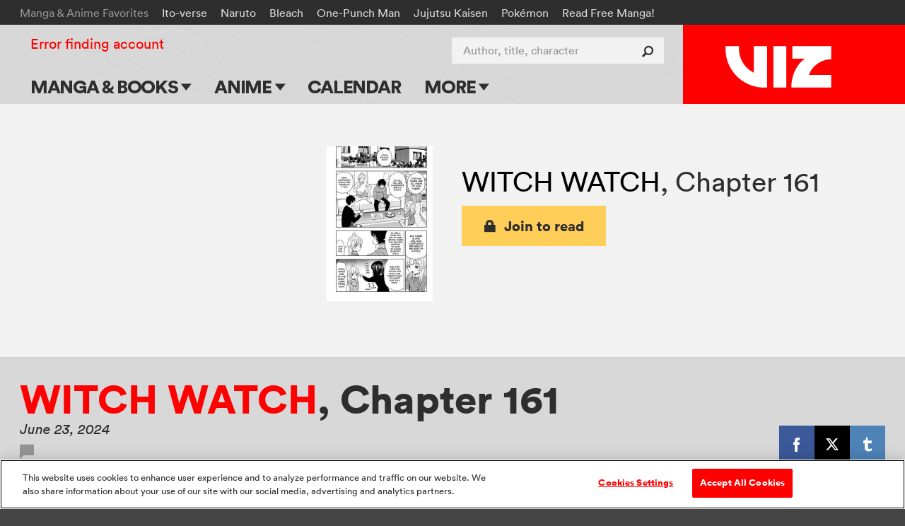

--- FILE ---
content_type: text/html; charset=utf-8
request_url: https://www.google.com/recaptcha/api2/anchor?ar=1&k=6LcOjgITAAAAADBlwgh-UTh4-2Hmh1LNWQE-Or9l&co=aHR0cHM6Ly93d3cudml6LmNvbTo0NDM.&hl=en&v=PoyoqOPhxBO7pBk68S4YbpHZ&size=normal&anchor-ms=20000&execute-ms=30000&cb=20ctzxyw2h2o
body_size: 49401
content:
<!DOCTYPE HTML><html dir="ltr" lang="en"><head><meta http-equiv="Content-Type" content="text/html; charset=UTF-8">
<meta http-equiv="X-UA-Compatible" content="IE=edge">
<title>reCAPTCHA</title>
<style type="text/css">
/* cyrillic-ext */
@font-face {
  font-family: 'Roboto';
  font-style: normal;
  font-weight: 400;
  font-stretch: 100%;
  src: url(//fonts.gstatic.com/s/roboto/v48/KFO7CnqEu92Fr1ME7kSn66aGLdTylUAMa3GUBHMdazTgWw.woff2) format('woff2');
  unicode-range: U+0460-052F, U+1C80-1C8A, U+20B4, U+2DE0-2DFF, U+A640-A69F, U+FE2E-FE2F;
}
/* cyrillic */
@font-face {
  font-family: 'Roboto';
  font-style: normal;
  font-weight: 400;
  font-stretch: 100%;
  src: url(//fonts.gstatic.com/s/roboto/v48/KFO7CnqEu92Fr1ME7kSn66aGLdTylUAMa3iUBHMdazTgWw.woff2) format('woff2');
  unicode-range: U+0301, U+0400-045F, U+0490-0491, U+04B0-04B1, U+2116;
}
/* greek-ext */
@font-face {
  font-family: 'Roboto';
  font-style: normal;
  font-weight: 400;
  font-stretch: 100%;
  src: url(//fonts.gstatic.com/s/roboto/v48/KFO7CnqEu92Fr1ME7kSn66aGLdTylUAMa3CUBHMdazTgWw.woff2) format('woff2');
  unicode-range: U+1F00-1FFF;
}
/* greek */
@font-face {
  font-family: 'Roboto';
  font-style: normal;
  font-weight: 400;
  font-stretch: 100%;
  src: url(//fonts.gstatic.com/s/roboto/v48/KFO7CnqEu92Fr1ME7kSn66aGLdTylUAMa3-UBHMdazTgWw.woff2) format('woff2');
  unicode-range: U+0370-0377, U+037A-037F, U+0384-038A, U+038C, U+038E-03A1, U+03A3-03FF;
}
/* math */
@font-face {
  font-family: 'Roboto';
  font-style: normal;
  font-weight: 400;
  font-stretch: 100%;
  src: url(//fonts.gstatic.com/s/roboto/v48/KFO7CnqEu92Fr1ME7kSn66aGLdTylUAMawCUBHMdazTgWw.woff2) format('woff2');
  unicode-range: U+0302-0303, U+0305, U+0307-0308, U+0310, U+0312, U+0315, U+031A, U+0326-0327, U+032C, U+032F-0330, U+0332-0333, U+0338, U+033A, U+0346, U+034D, U+0391-03A1, U+03A3-03A9, U+03B1-03C9, U+03D1, U+03D5-03D6, U+03F0-03F1, U+03F4-03F5, U+2016-2017, U+2034-2038, U+203C, U+2040, U+2043, U+2047, U+2050, U+2057, U+205F, U+2070-2071, U+2074-208E, U+2090-209C, U+20D0-20DC, U+20E1, U+20E5-20EF, U+2100-2112, U+2114-2115, U+2117-2121, U+2123-214F, U+2190, U+2192, U+2194-21AE, U+21B0-21E5, U+21F1-21F2, U+21F4-2211, U+2213-2214, U+2216-22FF, U+2308-230B, U+2310, U+2319, U+231C-2321, U+2336-237A, U+237C, U+2395, U+239B-23B7, U+23D0, U+23DC-23E1, U+2474-2475, U+25AF, U+25B3, U+25B7, U+25BD, U+25C1, U+25CA, U+25CC, U+25FB, U+266D-266F, U+27C0-27FF, U+2900-2AFF, U+2B0E-2B11, U+2B30-2B4C, U+2BFE, U+3030, U+FF5B, U+FF5D, U+1D400-1D7FF, U+1EE00-1EEFF;
}
/* symbols */
@font-face {
  font-family: 'Roboto';
  font-style: normal;
  font-weight: 400;
  font-stretch: 100%;
  src: url(//fonts.gstatic.com/s/roboto/v48/KFO7CnqEu92Fr1ME7kSn66aGLdTylUAMaxKUBHMdazTgWw.woff2) format('woff2');
  unicode-range: U+0001-000C, U+000E-001F, U+007F-009F, U+20DD-20E0, U+20E2-20E4, U+2150-218F, U+2190, U+2192, U+2194-2199, U+21AF, U+21E6-21F0, U+21F3, U+2218-2219, U+2299, U+22C4-22C6, U+2300-243F, U+2440-244A, U+2460-24FF, U+25A0-27BF, U+2800-28FF, U+2921-2922, U+2981, U+29BF, U+29EB, U+2B00-2BFF, U+4DC0-4DFF, U+FFF9-FFFB, U+10140-1018E, U+10190-1019C, U+101A0, U+101D0-101FD, U+102E0-102FB, U+10E60-10E7E, U+1D2C0-1D2D3, U+1D2E0-1D37F, U+1F000-1F0FF, U+1F100-1F1AD, U+1F1E6-1F1FF, U+1F30D-1F30F, U+1F315, U+1F31C, U+1F31E, U+1F320-1F32C, U+1F336, U+1F378, U+1F37D, U+1F382, U+1F393-1F39F, U+1F3A7-1F3A8, U+1F3AC-1F3AF, U+1F3C2, U+1F3C4-1F3C6, U+1F3CA-1F3CE, U+1F3D4-1F3E0, U+1F3ED, U+1F3F1-1F3F3, U+1F3F5-1F3F7, U+1F408, U+1F415, U+1F41F, U+1F426, U+1F43F, U+1F441-1F442, U+1F444, U+1F446-1F449, U+1F44C-1F44E, U+1F453, U+1F46A, U+1F47D, U+1F4A3, U+1F4B0, U+1F4B3, U+1F4B9, U+1F4BB, U+1F4BF, U+1F4C8-1F4CB, U+1F4D6, U+1F4DA, U+1F4DF, U+1F4E3-1F4E6, U+1F4EA-1F4ED, U+1F4F7, U+1F4F9-1F4FB, U+1F4FD-1F4FE, U+1F503, U+1F507-1F50B, U+1F50D, U+1F512-1F513, U+1F53E-1F54A, U+1F54F-1F5FA, U+1F610, U+1F650-1F67F, U+1F687, U+1F68D, U+1F691, U+1F694, U+1F698, U+1F6AD, U+1F6B2, U+1F6B9-1F6BA, U+1F6BC, U+1F6C6-1F6CF, U+1F6D3-1F6D7, U+1F6E0-1F6EA, U+1F6F0-1F6F3, U+1F6F7-1F6FC, U+1F700-1F7FF, U+1F800-1F80B, U+1F810-1F847, U+1F850-1F859, U+1F860-1F887, U+1F890-1F8AD, U+1F8B0-1F8BB, U+1F8C0-1F8C1, U+1F900-1F90B, U+1F93B, U+1F946, U+1F984, U+1F996, U+1F9E9, U+1FA00-1FA6F, U+1FA70-1FA7C, U+1FA80-1FA89, U+1FA8F-1FAC6, U+1FACE-1FADC, U+1FADF-1FAE9, U+1FAF0-1FAF8, U+1FB00-1FBFF;
}
/* vietnamese */
@font-face {
  font-family: 'Roboto';
  font-style: normal;
  font-weight: 400;
  font-stretch: 100%;
  src: url(//fonts.gstatic.com/s/roboto/v48/KFO7CnqEu92Fr1ME7kSn66aGLdTylUAMa3OUBHMdazTgWw.woff2) format('woff2');
  unicode-range: U+0102-0103, U+0110-0111, U+0128-0129, U+0168-0169, U+01A0-01A1, U+01AF-01B0, U+0300-0301, U+0303-0304, U+0308-0309, U+0323, U+0329, U+1EA0-1EF9, U+20AB;
}
/* latin-ext */
@font-face {
  font-family: 'Roboto';
  font-style: normal;
  font-weight: 400;
  font-stretch: 100%;
  src: url(//fonts.gstatic.com/s/roboto/v48/KFO7CnqEu92Fr1ME7kSn66aGLdTylUAMa3KUBHMdazTgWw.woff2) format('woff2');
  unicode-range: U+0100-02BA, U+02BD-02C5, U+02C7-02CC, U+02CE-02D7, U+02DD-02FF, U+0304, U+0308, U+0329, U+1D00-1DBF, U+1E00-1E9F, U+1EF2-1EFF, U+2020, U+20A0-20AB, U+20AD-20C0, U+2113, U+2C60-2C7F, U+A720-A7FF;
}
/* latin */
@font-face {
  font-family: 'Roboto';
  font-style: normal;
  font-weight: 400;
  font-stretch: 100%;
  src: url(//fonts.gstatic.com/s/roboto/v48/KFO7CnqEu92Fr1ME7kSn66aGLdTylUAMa3yUBHMdazQ.woff2) format('woff2');
  unicode-range: U+0000-00FF, U+0131, U+0152-0153, U+02BB-02BC, U+02C6, U+02DA, U+02DC, U+0304, U+0308, U+0329, U+2000-206F, U+20AC, U+2122, U+2191, U+2193, U+2212, U+2215, U+FEFF, U+FFFD;
}
/* cyrillic-ext */
@font-face {
  font-family: 'Roboto';
  font-style: normal;
  font-weight: 500;
  font-stretch: 100%;
  src: url(//fonts.gstatic.com/s/roboto/v48/KFO7CnqEu92Fr1ME7kSn66aGLdTylUAMa3GUBHMdazTgWw.woff2) format('woff2');
  unicode-range: U+0460-052F, U+1C80-1C8A, U+20B4, U+2DE0-2DFF, U+A640-A69F, U+FE2E-FE2F;
}
/* cyrillic */
@font-face {
  font-family: 'Roboto';
  font-style: normal;
  font-weight: 500;
  font-stretch: 100%;
  src: url(//fonts.gstatic.com/s/roboto/v48/KFO7CnqEu92Fr1ME7kSn66aGLdTylUAMa3iUBHMdazTgWw.woff2) format('woff2');
  unicode-range: U+0301, U+0400-045F, U+0490-0491, U+04B0-04B1, U+2116;
}
/* greek-ext */
@font-face {
  font-family: 'Roboto';
  font-style: normal;
  font-weight: 500;
  font-stretch: 100%;
  src: url(//fonts.gstatic.com/s/roboto/v48/KFO7CnqEu92Fr1ME7kSn66aGLdTylUAMa3CUBHMdazTgWw.woff2) format('woff2');
  unicode-range: U+1F00-1FFF;
}
/* greek */
@font-face {
  font-family: 'Roboto';
  font-style: normal;
  font-weight: 500;
  font-stretch: 100%;
  src: url(//fonts.gstatic.com/s/roboto/v48/KFO7CnqEu92Fr1ME7kSn66aGLdTylUAMa3-UBHMdazTgWw.woff2) format('woff2');
  unicode-range: U+0370-0377, U+037A-037F, U+0384-038A, U+038C, U+038E-03A1, U+03A3-03FF;
}
/* math */
@font-face {
  font-family: 'Roboto';
  font-style: normal;
  font-weight: 500;
  font-stretch: 100%;
  src: url(//fonts.gstatic.com/s/roboto/v48/KFO7CnqEu92Fr1ME7kSn66aGLdTylUAMawCUBHMdazTgWw.woff2) format('woff2');
  unicode-range: U+0302-0303, U+0305, U+0307-0308, U+0310, U+0312, U+0315, U+031A, U+0326-0327, U+032C, U+032F-0330, U+0332-0333, U+0338, U+033A, U+0346, U+034D, U+0391-03A1, U+03A3-03A9, U+03B1-03C9, U+03D1, U+03D5-03D6, U+03F0-03F1, U+03F4-03F5, U+2016-2017, U+2034-2038, U+203C, U+2040, U+2043, U+2047, U+2050, U+2057, U+205F, U+2070-2071, U+2074-208E, U+2090-209C, U+20D0-20DC, U+20E1, U+20E5-20EF, U+2100-2112, U+2114-2115, U+2117-2121, U+2123-214F, U+2190, U+2192, U+2194-21AE, U+21B0-21E5, U+21F1-21F2, U+21F4-2211, U+2213-2214, U+2216-22FF, U+2308-230B, U+2310, U+2319, U+231C-2321, U+2336-237A, U+237C, U+2395, U+239B-23B7, U+23D0, U+23DC-23E1, U+2474-2475, U+25AF, U+25B3, U+25B7, U+25BD, U+25C1, U+25CA, U+25CC, U+25FB, U+266D-266F, U+27C0-27FF, U+2900-2AFF, U+2B0E-2B11, U+2B30-2B4C, U+2BFE, U+3030, U+FF5B, U+FF5D, U+1D400-1D7FF, U+1EE00-1EEFF;
}
/* symbols */
@font-face {
  font-family: 'Roboto';
  font-style: normal;
  font-weight: 500;
  font-stretch: 100%;
  src: url(//fonts.gstatic.com/s/roboto/v48/KFO7CnqEu92Fr1ME7kSn66aGLdTylUAMaxKUBHMdazTgWw.woff2) format('woff2');
  unicode-range: U+0001-000C, U+000E-001F, U+007F-009F, U+20DD-20E0, U+20E2-20E4, U+2150-218F, U+2190, U+2192, U+2194-2199, U+21AF, U+21E6-21F0, U+21F3, U+2218-2219, U+2299, U+22C4-22C6, U+2300-243F, U+2440-244A, U+2460-24FF, U+25A0-27BF, U+2800-28FF, U+2921-2922, U+2981, U+29BF, U+29EB, U+2B00-2BFF, U+4DC0-4DFF, U+FFF9-FFFB, U+10140-1018E, U+10190-1019C, U+101A0, U+101D0-101FD, U+102E0-102FB, U+10E60-10E7E, U+1D2C0-1D2D3, U+1D2E0-1D37F, U+1F000-1F0FF, U+1F100-1F1AD, U+1F1E6-1F1FF, U+1F30D-1F30F, U+1F315, U+1F31C, U+1F31E, U+1F320-1F32C, U+1F336, U+1F378, U+1F37D, U+1F382, U+1F393-1F39F, U+1F3A7-1F3A8, U+1F3AC-1F3AF, U+1F3C2, U+1F3C4-1F3C6, U+1F3CA-1F3CE, U+1F3D4-1F3E0, U+1F3ED, U+1F3F1-1F3F3, U+1F3F5-1F3F7, U+1F408, U+1F415, U+1F41F, U+1F426, U+1F43F, U+1F441-1F442, U+1F444, U+1F446-1F449, U+1F44C-1F44E, U+1F453, U+1F46A, U+1F47D, U+1F4A3, U+1F4B0, U+1F4B3, U+1F4B9, U+1F4BB, U+1F4BF, U+1F4C8-1F4CB, U+1F4D6, U+1F4DA, U+1F4DF, U+1F4E3-1F4E6, U+1F4EA-1F4ED, U+1F4F7, U+1F4F9-1F4FB, U+1F4FD-1F4FE, U+1F503, U+1F507-1F50B, U+1F50D, U+1F512-1F513, U+1F53E-1F54A, U+1F54F-1F5FA, U+1F610, U+1F650-1F67F, U+1F687, U+1F68D, U+1F691, U+1F694, U+1F698, U+1F6AD, U+1F6B2, U+1F6B9-1F6BA, U+1F6BC, U+1F6C6-1F6CF, U+1F6D3-1F6D7, U+1F6E0-1F6EA, U+1F6F0-1F6F3, U+1F6F7-1F6FC, U+1F700-1F7FF, U+1F800-1F80B, U+1F810-1F847, U+1F850-1F859, U+1F860-1F887, U+1F890-1F8AD, U+1F8B0-1F8BB, U+1F8C0-1F8C1, U+1F900-1F90B, U+1F93B, U+1F946, U+1F984, U+1F996, U+1F9E9, U+1FA00-1FA6F, U+1FA70-1FA7C, U+1FA80-1FA89, U+1FA8F-1FAC6, U+1FACE-1FADC, U+1FADF-1FAE9, U+1FAF0-1FAF8, U+1FB00-1FBFF;
}
/* vietnamese */
@font-face {
  font-family: 'Roboto';
  font-style: normal;
  font-weight: 500;
  font-stretch: 100%;
  src: url(//fonts.gstatic.com/s/roboto/v48/KFO7CnqEu92Fr1ME7kSn66aGLdTylUAMa3OUBHMdazTgWw.woff2) format('woff2');
  unicode-range: U+0102-0103, U+0110-0111, U+0128-0129, U+0168-0169, U+01A0-01A1, U+01AF-01B0, U+0300-0301, U+0303-0304, U+0308-0309, U+0323, U+0329, U+1EA0-1EF9, U+20AB;
}
/* latin-ext */
@font-face {
  font-family: 'Roboto';
  font-style: normal;
  font-weight: 500;
  font-stretch: 100%;
  src: url(//fonts.gstatic.com/s/roboto/v48/KFO7CnqEu92Fr1ME7kSn66aGLdTylUAMa3KUBHMdazTgWw.woff2) format('woff2');
  unicode-range: U+0100-02BA, U+02BD-02C5, U+02C7-02CC, U+02CE-02D7, U+02DD-02FF, U+0304, U+0308, U+0329, U+1D00-1DBF, U+1E00-1E9F, U+1EF2-1EFF, U+2020, U+20A0-20AB, U+20AD-20C0, U+2113, U+2C60-2C7F, U+A720-A7FF;
}
/* latin */
@font-face {
  font-family: 'Roboto';
  font-style: normal;
  font-weight: 500;
  font-stretch: 100%;
  src: url(//fonts.gstatic.com/s/roboto/v48/KFO7CnqEu92Fr1ME7kSn66aGLdTylUAMa3yUBHMdazQ.woff2) format('woff2');
  unicode-range: U+0000-00FF, U+0131, U+0152-0153, U+02BB-02BC, U+02C6, U+02DA, U+02DC, U+0304, U+0308, U+0329, U+2000-206F, U+20AC, U+2122, U+2191, U+2193, U+2212, U+2215, U+FEFF, U+FFFD;
}
/* cyrillic-ext */
@font-face {
  font-family: 'Roboto';
  font-style: normal;
  font-weight: 900;
  font-stretch: 100%;
  src: url(//fonts.gstatic.com/s/roboto/v48/KFO7CnqEu92Fr1ME7kSn66aGLdTylUAMa3GUBHMdazTgWw.woff2) format('woff2');
  unicode-range: U+0460-052F, U+1C80-1C8A, U+20B4, U+2DE0-2DFF, U+A640-A69F, U+FE2E-FE2F;
}
/* cyrillic */
@font-face {
  font-family: 'Roboto';
  font-style: normal;
  font-weight: 900;
  font-stretch: 100%;
  src: url(//fonts.gstatic.com/s/roboto/v48/KFO7CnqEu92Fr1ME7kSn66aGLdTylUAMa3iUBHMdazTgWw.woff2) format('woff2');
  unicode-range: U+0301, U+0400-045F, U+0490-0491, U+04B0-04B1, U+2116;
}
/* greek-ext */
@font-face {
  font-family: 'Roboto';
  font-style: normal;
  font-weight: 900;
  font-stretch: 100%;
  src: url(//fonts.gstatic.com/s/roboto/v48/KFO7CnqEu92Fr1ME7kSn66aGLdTylUAMa3CUBHMdazTgWw.woff2) format('woff2');
  unicode-range: U+1F00-1FFF;
}
/* greek */
@font-face {
  font-family: 'Roboto';
  font-style: normal;
  font-weight: 900;
  font-stretch: 100%;
  src: url(//fonts.gstatic.com/s/roboto/v48/KFO7CnqEu92Fr1ME7kSn66aGLdTylUAMa3-UBHMdazTgWw.woff2) format('woff2');
  unicode-range: U+0370-0377, U+037A-037F, U+0384-038A, U+038C, U+038E-03A1, U+03A3-03FF;
}
/* math */
@font-face {
  font-family: 'Roboto';
  font-style: normal;
  font-weight: 900;
  font-stretch: 100%;
  src: url(//fonts.gstatic.com/s/roboto/v48/KFO7CnqEu92Fr1ME7kSn66aGLdTylUAMawCUBHMdazTgWw.woff2) format('woff2');
  unicode-range: U+0302-0303, U+0305, U+0307-0308, U+0310, U+0312, U+0315, U+031A, U+0326-0327, U+032C, U+032F-0330, U+0332-0333, U+0338, U+033A, U+0346, U+034D, U+0391-03A1, U+03A3-03A9, U+03B1-03C9, U+03D1, U+03D5-03D6, U+03F0-03F1, U+03F4-03F5, U+2016-2017, U+2034-2038, U+203C, U+2040, U+2043, U+2047, U+2050, U+2057, U+205F, U+2070-2071, U+2074-208E, U+2090-209C, U+20D0-20DC, U+20E1, U+20E5-20EF, U+2100-2112, U+2114-2115, U+2117-2121, U+2123-214F, U+2190, U+2192, U+2194-21AE, U+21B0-21E5, U+21F1-21F2, U+21F4-2211, U+2213-2214, U+2216-22FF, U+2308-230B, U+2310, U+2319, U+231C-2321, U+2336-237A, U+237C, U+2395, U+239B-23B7, U+23D0, U+23DC-23E1, U+2474-2475, U+25AF, U+25B3, U+25B7, U+25BD, U+25C1, U+25CA, U+25CC, U+25FB, U+266D-266F, U+27C0-27FF, U+2900-2AFF, U+2B0E-2B11, U+2B30-2B4C, U+2BFE, U+3030, U+FF5B, U+FF5D, U+1D400-1D7FF, U+1EE00-1EEFF;
}
/* symbols */
@font-face {
  font-family: 'Roboto';
  font-style: normal;
  font-weight: 900;
  font-stretch: 100%;
  src: url(//fonts.gstatic.com/s/roboto/v48/KFO7CnqEu92Fr1ME7kSn66aGLdTylUAMaxKUBHMdazTgWw.woff2) format('woff2');
  unicode-range: U+0001-000C, U+000E-001F, U+007F-009F, U+20DD-20E0, U+20E2-20E4, U+2150-218F, U+2190, U+2192, U+2194-2199, U+21AF, U+21E6-21F0, U+21F3, U+2218-2219, U+2299, U+22C4-22C6, U+2300-243F, U+2440-244A, U+2460-24FF, U+25A0-27BF, U+2800-28FF, U+2921-2922, U+2981, U+29BF, U+29EB, U+2B00-2BFF, U+4DC0-4DFF, U+FFF9-FFFB, U+10140-1018E, U+10190-1019C, U+101A0, U+101D0-101FD, U+102E0-102FB, U+10E60-10E7E, U+1D2C0-1D2D3, U+1D2E0-1D37F, U+1F000-1F0FF, U+1F100-1F1AD, U+1F1E6-1F1FF, U+1F30D-1F30F, U+1F315, U+1F31C, U+1F31E, U+1F320-1F32C, U+1F336, U+1F378, U+1F37D, U+1F382, U+1F393-1F39F, U+1F3A7-1F3A8, U+1F3AC-1F3AF, U+1F3C2, U+1F3C4-1F3C6, U+1F3CA-1F3CE, U+1F3D4-1F3E0, U+1F3ED, U+1F3F1-1F3F3, U+1F3F5-1F3F7, U+1F408, U+1F415, U+1F41F, U+1F426, U+1F43F, U+1F441-1F442, U+1F444, U+1F446-1F449, U+1F44C-1F44E, U+1F453, U+1F46A, U+1F47D, U+1F4A3, U+1F4B0, U+1F4B3, U+1F4B9, U+1F4BB, U+1F4BF, U+1F4C8-1F4CB, U+1F4D6, U+1F4DA, U+1F4DF, U+1F4E3-1F4E6, U+1F4EA-1F4ED, U+1F4F7, U+1F4F9-1F4FB, U+1F4FD-1F4FE, U+1F503, U+1F507-1F50B, U+1F50D, U+1F512-1F513, U+1F53E-1F54A, U+1F54F-1F5FA, U+1F610, U+1F650-1F67F, U+1F687, U+1F68D, U+1F691, U+1F694, U+1F698, U+1F6AD, U+1F6B2, U+1F6B9-1F6BA, U+1F6BC, U+1F6C6-1F6CF, U+1F6D3-1F6D7, U+1F6E0-1F6EA, U+1F6F0-1F6F3, U+1F6F7-1F6FC, U+1F700-1F7FF, U+1F800-1F80B, U+1F810-1F847, U+1F850-1F859, U+1F860-1F887, U+1F890-1F8AD, U+1F8B0-1F8BB, U+1F8C0-1F8C1, U+1F900-1F90B, U+1F93B, U+1F946, U+1F984, U+1F996, U+1F9E9, U+1FA00-1FA6F, U+1FA70-1FA7C, U+1FA80-1FA89, U+1FA8F-1FAC6, U+1FACE-1FADC, U+1FADF-1FAE9, U+1FAF0-1FAF8, U+1FB00-1FBFF;
}
/* vietnamese */
@font-face {
  font-family: 'Roboto';
  font-style: normal;
  font-weight: 900;
  font-stretch: 100%;
  src: url(//fonts.gstatic.com/s/roboto/v48/KFO7CnqEu92Fr1ME7kSn66aGLdTylUAMa3OUBHMdazTgWw.woff2) format('woff2');
  unicode-range: U+0102-0103, U+0110-0111, U+0128-0129, U+0168-0169, U+01A0-01A1, U+01AF-01B0, U+0300-0301, U+0303-0304, U+0308-0309, U+0323, U+0329, U+1EA0-1EF9, U+20AB;
}
/* latin-ext */
@font-face {
  font-family: 'Roboto';
  font-style: normal;
  font-weight: 900;
  font-stretch: 100%;
  src: url(//fonts.gstatic.com/s/roboto/v48/KFO7CnqEu92Fr1ME7kSn66aGLdTylUAMa3KUBHMdazTgWw.woff2) format('woff2');
  unicode-range: U+0100-02BA, U+02BD-02C5, U+02C7-02CC, U+02CE-02D7, U+02DD-02FF, U+0304, U+0308, U+0329, U+1D00-1DBF, U+1E00-1E9F, U+1EF2-1EFF, U+2020, U+20A0-20AB, U+20AD-20C0, U+2113, U+2C60-2C7F, U+A720-A7FF;
}
/* latin */
@font-face {
  font-family: 'Roboto';
  font-style: normal;
  font-weight: 900;
  font-stretch: 100%;
  src: url(//fonts.gstatic.com/s/roboto/v48/KFO7CnqEu92Fr1ME7kSn66aGLdTylUAMa3yUBHMdazQ.woff2) format('woff2');
  unicode-range: U+0000-00FF, U+0131, U+0152-0153, U+02BB-02BC, U+02C6, U+02DA, U+02DC, U+0304, U+0308, U+0329, U+2000-206F, U+20AC, U+2122, U+2191, U+2193, U+2212, U+2215, U+FEFF, U+FFFD;
}

</style>
<link rel="stylesheet" type="text/css" href="https://www.gstatic.com/recaptcha/releases/PoyoqOPhxBO7pBk68S4YbpHZ/styles__ltr.css">
<script nonce="-_z6GkvjAZig_GApxn7xbQ" type="text/javascript">window['__recaptcha_api'] = 'https://www.google.com/recaptcha/api2/';</script>
<script type="text/javascript" src="https://www.gstatic.com/recaptcha/releases/PoyoqOPhxBO7pBk68S4YbpHZ/recaptcha__en.js" nonce="-_z6GkvjAZig_GApxn7xbQ">
      
    </script></head>
<body><div id="rc-anchor-alert" class="rc-anchor-alert"></div>
<input type="hidden" id="recaptcha-token" value="[base64]">
<script type="text/javascript" nonce="-_z6GkvjAZig_GApxn7xbQ">
      recaptcha.anchor.Main.init("[\x22ainput\x22,[\x22bgdata\x22,\x22\x22,\[base64]/[base64]/MjU1Ong/[base64]/[base64]/[base64]/[base64]/[base64]/[base64]/[base64]/[base64]/[base64]/[base64]/[base64]/[base64]/[base64]/[base64]/[base64]\\u003d\x22,\[base64]\\u003d\\u003d\x22,\x22AcOiJzAcCGUnQ8O/OQYVXAPDtnV7w5lUZz1fTcOLaX3Cs1l3w6B7w4FPaHpVw6rCgMKgXm5owplow5Vxw4LDgAPDvVvDvMK4ZgrCp0/[base64]/CqyLCm3RQZgQ4w6vCqyYTwqLCpcO/[base64]/w7LCi8K7wpXDnQLCq8OTPzPDg3DCoBTDrzXCjsOOMMOkAcOCw6jCtMKAbzbChMO4w7AFfn/[base64]/[base64]/CqcK7w7dHwrsHLsKVB3fCh8KBw5/Cp8OiwoQFOsKsSSnCnsKJwonDuXhGFcKAIhXDrGbCtcO9DHsww5VFSsOewr/[base64]/[base64]/CgsK7ZFTCosO3w6wpw58lwrxIRRvCo8O1woExwpXDggnCgD/Cn8OfM8KWfyNtAGNKw7TDgTkZw7jDn8KUwq/DqCJYAXPCn8OnLcKFwrhfBmw9SMOgacOoATo8XXfDpcKkMV1wwq5hwp5+RsKow5LDssORKsO2w4VRT8OJwrvCv0bDiQhtFU9XJcOQw50MwphRR0w2w5fDp1XCt8OeNMKcambCr8Olw6EAw5BMYcOSPy/ClnbDr8Kbwq9Bd8KnP1szw4TDqsOaw7Baw6zDg8KhVsOxPB1fwoZPMXcZwrpFwrTDlCfDqSjCgcK2wrvDu8KGWDjDncK6fEpIw4HCjhxQwpIRa3BLw6bChsKUwrfDn8OiIcK8wqjDg8KhVsOUU8OrPcOOwrciFcOmM8KOL8O7E33CtU/Cj27Do8KIMx/DusKJek7DrcONFcKPFsKsG8Ogwr/DgTvDv8OJwooUHMKAS8OjRFwicsK7w4TCjMKxwqNEw5zDv2TCq8O9YHTDhMK+W31GwozDjMObwoY8w57DgQPCuMKIwrxkwr3Dt8O/AsK/w45ic242VlHDgMO7M8K0wpzChivDq8KqwqnClcKpwpbDoA8cDBXCvirCkF4oCi5BwoQQesK2P2x+w5zCjTzDrHjCpcK3KsKhwpQGc8OnwovChmDDrQIQw5bCjMKbQF8gwr7CiH1MV8KkLHbDqcOEEcOlwq08wqMPwq8yw4bDhRzCjcKXw78Ow6jCo8KKwpVaQz/CsDbCg8Osw7tzw5vCjkvCscOZwobCkzJ7dMK2wrJVw5k4w5RsWnPDtVF1WwbCmMOywo3CnU1jwo0Dw5IHwovCsMOVZcK/BFHDpMOWw6PDl8OcBcKORRLDoxBqXsKqI25Ow6vDhnLDjsO9wqhMIzA/w6Yyw4LCmsO6wr7DocKSw5oCCMOlw6V5wqLDkcO2P8KGwqEtW3zCuT7CisK/[base64]/Cm8OdKcKmFsKOcsKnwrnDi8OSPcKBw6fDmMOywq55HD3Dk3jDvh5Sw5BzB8Oywq5lLcONw6kxS8K8GMOiwqlYw6p7aQLClcK1TC7DnSjChDTCrMKdB8Ocwp00wq/DqApiBD0Tw4xLwrUoSsKqXkfCsBxAU3PCrMOtwoRiAsKRacK6wq48T8Olw6hZFWMWwofDlsKYIULDmcOFwqfDucK1UCALw6Z5IyByHyfDvgRFY3VnwoLDgBk9V2x8T8OCw6fDm8KJwqbDg1B7FQbCoMKQIMK+OcOZw4/ChBcNw7UTWnHDhnoYwqXDmzsYw7vCjijCncOkesKkw7Qrw5l5wpcUwqF/wr1jwqHDrhpALMKdUsOwWzzDhzPDkRsrXBIqwqkHw4o/w5B+w4V4w6jDscOGDsKYwqDCryJJw6YzwrDCnSMowp1fw7jCtcO/AhXCnEFQN8OEwpd8w5YKw5PCg3jDvcKlw5UGHkxXwr8sw6NSwoA2SlQtwoDDosOFKMKXw6rCrX1Mwqcjfm1Jw7nCk8Kaw659w73DmxQhw6bDpDlWccOlTMO8w7/Cs3Nswr/DrSk/[base64]/CjzcIZlfCqwLCl8OmXAUbwpdqw7R9K8OIdU9jw6/DqMKbw7gpw6jDlWXDk8OqIw8beDcQw7YuXcK6w5TDqSU8w6DCiRkmW2DDvsORw6jCksOxwr02woXDgDBdwqjCjsOCMMKDwp4Mw5rDri3DvsOuFhRzBMKlwq0SVEMmw48OEVYcGsOgVsK2w6/ChsOkVxQhHWo8IMKdwp5iwqI+aRfCiQp3w4/DmWlXw6wjw5HDhUkKUSbCjsOSw6cZOcOywrDCjnDDgsOqw6jDksKmScKlw7bClnsSw6xYBcKbw5zDqcO1G2E6w4HDo3nCucKiRiDDuMK+w7TDgcOAwrnCnkXDu8KZwpnCiTMxREIEUmNnBMKgZk8WeFlkBDTCmxXDrltsw6/Drxw+IsOew5Qdw7rCiyHDmxPDicKiwqghBRA0VsO4QAXCnMO9Ph/Du8O1wopTw7QEPMOrw5liXcKscChvasOwwrfDjjdow43CjTbDiU3CuS7Dm8OnwrAnw5/CrSvDsXRPw6s4w5/CvsOhwq1TWVTDkcKkbjVtEmRDwqx3GnXCp8OCCcK0LVpkwo5JwpRqNcK3SsKLw6XDjcOGw4PCpDovZ8K7RGHCoG8LCC1Xw5VUHkxVdsKoDDpBcXITdW9XVh0MFsO1OVZwwoXDm3zDr8KXw7Ffw7zDnxHDhFZyX8OLw5DDhEkfJcOjOzLCt8KywopJw57Dl20swr/DisO2w4rDnsKCY8Kgwp3Cm1tAFsKfw4hywoFYwqpZURQiJxBbEcKvwq7DscK6PsK1wrTDvU9Bw6PCuWo+wpl6w4g4w5EKcsOFacO3wr4kMMOdwo9PEj8OwqMtEBtIw7cZK8OLwp/DsjrDi8Klwp7CvQnCkizCucOqY8O9acKowoBiwqcKF8Ktwo0IRMKTwrYpw5nCtWLDlkxMRADDjwkgA8KhwrjDrcOiQlzCnVZ2wpkEw5Exw4DCsBQVcWDDvcOUwoRdwofDpMKzw7tYTlxLwpbDocOhwrfDsMKFwrwVH8OUw4zDscKXbcK/[base64]/[base64]/[base64]/wrHCsTsPM8KGwq5vPsOdwqoAd0pCw6zDqMKfGMKSwpPDv8KxC8KqOizDucOWw4lMwrfDmsKKwrjDrMKnZ8OoEyMdw7INI8KkcMOIcystwrUKOy/Dm0QONX8pw7nClsKmwrZdwpzDiMOhfDzCsRrCjsKjO8Ofw4bCjE/[base64]/Dqn00w7kYwodJEgDDtMOZwqfDuRxeRsKTE8OlwoEyPC5YwrBKA8K/QsOub0hFYi7DoMKmwrTCpMOHc8Onw7PCsSg/[base64]/DoBLDnhvDqCfDrkDDm8OBeMKIw5nDgcOPwrvDosO/w6jDg1LCjMOCDcOJUDPCs8O3fsKpw7UYI15JFcOUAcKnVC46aE/DrMK8wo7ChcOawogswoUgNDbDhFvDnFXCsMOZwpvDgHU1w5tyWRUDw73Dih/DqiMkJzLDqT10w73DnkHCkMKcwqrDsBvCqcOxw4FGw40swrprwqLDlcKYwpLCtWBiHhwoaSc1w4fDhsOFw7LDl8O7w7HDhB3DqjUBMRgsKMOPIXnDvHE/w4/CoMOaM8ONwrYDOsKhwrrDrMKRw5V/wozDo8Kywr/CrsK3XsKzPxPCv8K3wovCoxPDvmvDrcKbw63CpzIXwrdvw65Lwp/ClsO8JlsZZT/DjsO/aCbCt8Orw6jCnGIqwqTDilLDiMKGwrnCmVHCgywQBkEKwoXDtgXCh3tYccO9w5spBRzDqwoHasKOw4PDtGE7woTDt8OyQSTCj07DqMKTCcOSPW3DjsOpMS1RRnJeUHIDw5DCpgDCmmwAwqvDt3fCokF/DcK/wp/DlEHDuUwow7fDpcO8Gw3CpMKnc8KdKF0YMBfCpFMbwpA4w6XChgXDvSR0wrTDkMKNOsKgFMKPwqrDiMKHw5ctJsOrNcO0Om7CthfCm2Y1FQbCi8Okwo0/[base64]/wqzCsQ4zTCk8w7rCtMObw4kIw7vDp1ACGDcDw7nCpjIAwpzCq8O+w7hcwrI2BE7DtcOQLsOpwrgRHMOxw69uQxfCuMO/YcOrZsOHXR/CjjPDmgTDrm3DoMKlAsOhKsOOE0bCpT7DpS/DosOAwozCpsKew74aCsOCw7BAaSTDrkvCuGfCp37DkCYxWHDDicO3w6/DrcKlwp7Cm0B7SXPDk1JzTsOjw7/CrMKjw53ChwfDjTQbfWIzAnRLUmvDgGbDk8KlwpPCk8KoJMO/wprDhcORX03Dnj3DiV3DnsOKfsORwq/Dt8Kyw7XCvsK0Aj1UwplWwprDmQpSwpHCgMO+w5QWw69Qwp3CjsKPVx/DrE7DkcOnwoI0w4EcZcK5w7fCumPDlcOYw5LDscO6JRrDlsOyw5DDrijCpMK6a3LCk1oKwpDCl8OJwoJkPsORw4TDkGBZw7Mmw5/[base64]/RcOiwoxiw5E5w7jCs8OCMyhuJVHCkcOFw5nClE7DssOcZMKjFMOIfS/CoMKTT8OqHMOBZVTDlwgHTEHCiMOmGMKlwqnDssO8LsOUw6giw6gQwpTDqQxZSwPDu0nCmgNMH8OYScKlacO8CcK8FcKmw6wKw4XDsCbCisOJfcOxwqbCqXPCvsK9wo9KZ1sWw6Y/wp3DhiLCrwzDgQk2SsOtOsOWw5QBHcKgw6N4aknDv11VwrfDrBrDn2VlQSvDh8OeMMOSPsO/[base64]/DcOdQMKpw4HDtMKyNCrCsCENLlcCwp8QasONf3t0QsO5wr/Cu8O7wpdkMsOyw5zDkSgkw4fDncO7w7jDhMKYwrZ1w7fCqlXDqSDCqMK0wq3DusOMwpHCqcOxwqDCrcKeSU4yBMKDw7RmwrACa3jCi2bDoMKCw4rDnsOVI8OBwobCqcOHWFcBaFIwFsKnEMOGw5jDuj/[base64]/DmcKoMMOMB8O/[base64]/ChjwGwq4SED3CsCBKw6vDgDJZw6vDi2/DhioIJsO6w6HDoSQiwrrDs1F+w5dAIsKkSsK9SMKBCsKGc8KSJGJRw4B9w73DriYrFHowwpzCtcK7GDBdwq/[base64]/[base64]/[base64]/bsK8w7MICznCisKyw7LCgMKLFFjDqBjCiMOiOMOJIErCrcK4w4EEw4U9wrLDhkQwwrbCjjnCgsOxwptgAUAkw4kuwrvDrcOyfSTDsBbCtcKtdsO/[base64]/DvkHDksKww5PCkcOmwpPDvMKCKFEDMRQiB35mHU/[base64]/SWHCjzlywqtCw6vDo2J6ZCRhw6nCkUU7wpBVH8OKKcO/ECkBKjhvwrvCongnwrLCo3nCmGrDpMKIWHfCjg51E8OUw6R/w5AMXMOJEFRaU8O1bMKAwrxQw5Q3IwtXUMOew5jCjMOjC8KBID3ChsKzOsKOwrnDucOxw4Qww7HDmcOlwoZyUSwdwqzCgcOcR1bCqMOpecOHw6IZTsKwDkZpO2vDg8KpV8KmwoHCssOsc3/Coy/DunfCiQAvccOSVsKcwqLDjcOUw7JbwqxkP0VRNsOYw4wiF8OiZQbChcKsaWDDvR8id190EFTCuMKEwooqCjnCpMKhfV/CjhLCn8KLw5slIsOXwpDCnsKMaMKOHFrDiMKxwrwLwpjDiMKQw5TDiHnCuXcyw4slwpAhwo/Cq8OEwrLDs8OpcsKiLMOcwqhJwqTDnMKDwql3w5LCiQtBBMKZOcOYSVbCsMKeP1rCicOmw6s0w5I9w6dyKcORSMKjw7gIw7vCr3PDisKFwr7CpMOMHx00w4wiXMKgMMKzUMKfdsOOKz/CtTMEwr3ClsOlworCvlREZ8KjF2gJRMOvwrtgw4FdMWTCjhJGw6d1w6jCh8KRw7FUUMOlwonCssOcIknChMKnw6Yyw4xDw4wCJ8KPw7Bjw79IBBzDrTHCtcKVwqQbw6sQw7jCrMKsDsK+VwPDmMOcKcOQOXnDj8KpUz3CvBADeD/DnFzDvEsEHMODNcKnw7rDjsKfa8Kpw7g6w6EHUEEywpIjw7DCksOsWMK7w69lwrEJN8OAwojCn8Ojwp80P8K0wr52wr/CtWbCgsOXw5/DhsKSwp1dacKnVcK5w7HCryrChsKzwrYPMgoWTkjCscKTQ0wrasKkXW/Cs8ONwrXDrAUpw7HDnX7Cum3Ch11hNsKMwo/Ckmp3w4/CqwBAwoDCmkTCkcKWBEk5wprCi8Kjw7/DuQnCmsOPGcO8eS1NPmlBV8OIwoTDiWV+HgXDqMO+wrvDq8KsS8KXw79mQRTCmsO6QQA0wrPCucO7w6p5w5ZYw43CmsObTkcBWcOrB8Oxw73ClMOXfcK8w7IuN8Kww4TDnmB3acKUZ8OFKMOWDsKZBATDrMOdZHxyFytTwq1uPgR/[base64]/ClcOJwrDCp0DDsRzDscORT8KqJ1towo4kNyp0JsOTw6JWBMOqw5PDrsOHNHEyU8OKwrfCvkQswq7CtjzClHIJw5dvLQU+w7XDu3IfJGzCqG5Aw63CtHTCkngMw4FRFcOZw4HDrzTDpcKrw6dZwp/CkU5uwq5HRsO4Y8OUZ8KiQ3/DpgtfFXYVAMOgLgMYw4zDh2bDtMK5w7DCtcKgEjkSw4paw494f1tQw7LCnWvCrMO1IUvCtzDCgxrCvcKdBV8aK245wqvDj8KoL8O/woDDjcKna8KGIMOdVUHDrMOGEELDoMOVfysyw4A3UjAvwo1mw5MfKsOHwoZOw4PCrMOTwoARVE3CjHgpCnzDkgLDocKFw6LDhcOKIMOMwp/Dh28Qw7NjRMKYw4lec3/Cl8OAaMK0w658woVGZy8/B8Olwp/DsMOKa8K5PMOIw4LCtj8Vw6zCusKiDcKSLjPDgUYkwo3DlMO9wofDrsKmw51CDcOew4MBYcKxFkEEwpjDrytyY1YmIB7DhlLDuh1rZCLCqsORw5FTXcKDDiVPw45KXcOWwqV/w4fCoAwYXcOZwpdidMKZwrwFY01Ww55QwqgBwrjDiMKuw6LCiFNmw4lcw7nDvAdoVMOvwpMsRMKxMWDCgBzDlnIIRsKJeFbCuCY3BcKnB8Oew7PDtELCuyA5wrxXwoxJw6M3w6/[base64]/[base64]/[base64]/[base64]/CohNDwrnDtcOPYzoMMiFQw5BOwp7ClsOcw5HCsw3DrcOgUsOnwo/CtSjDkHPDjhBCdcKqDi3Dn8KVZMOlwpJzwpjCmD/Cs8KHwq5/w7ZMwr7Chn5UZcK6AFUDwqt2w7snwqfCuiBuccK7w4B3wqzDv8OTw4HCkRMYDHTCmcKHwqEsw7PCqTJmHMOYL8KBw4d/w6kCfSjDgsOlwqTDjyBBw7nCskA0wq/Do1wiwqrDpV1UwrhLCm/Cg1TDv8OCw5HCvMKZwqoJwoPChMKAD0DDtcKUKcKcwpV/w6wKw4LCl0dWwr8cwrrDnhZRwqrDlMO2wqJYHwHCryAiw4bClkzDqnrCqsKOL8KfdsK/wqfCscKfwqzCk8KEP8KnwpjDtMKww6FUw7pdcFwqUHARVsOTBH3DpMKmIcKbw4h9FAJ2wpFgAcO4GcOKRsOkw4QwwqJ/AMO3wq5rIcKYw5okw440fsKqVsOEP8OgDGBXwrnCq3LDn8KZwrTDtsKvVMKlaWcTBmNsb110wqYcH0zDtsOPwo8BDxMfw5AGeEPCt8OCw6rComfDqMOWe8OSecKGw5QEb8OtCQUCaQ4+Sg/CgjrDrMK/[base64]/Ds8OgARUTSXHCkG1nworCm1bCvcOgE8O3DcO8DR1aOcKjwrDDi8Ojw4xfLsOHWcKGdcO9N8KcwrFBwpEzw7PCi38uwoPDjGZWwrLCsm1ww6jDljBGd3h0OsK2w7tPF8KKJsOyUcOYGcOeFGwowrldCx3DocOWwq/Dk0XCklMUwqJyMsO/[base64]/Ds8O3wq3DlUbDjsOyTTwaTsOGDTJqBys0T0LDtn1OwqbCjkYJX8OTKcOOwp7CtmnCgzEhwo0wEsOeUiwtwrZYEwXDnMK5w5c0wqRnYAfDrjZWLMKswolPKsOhGHTCqsKOwqHDogXDjcOiwpQPw781cMK6c8KKw6rCqMOuXizDn8Olw5PCpsKRLwTDug/DijBcwr0dwr3Ch8OkcUzDmizCrMOGJzfCpMO/[base64]/Cj8OIfsOYG8KOwr7DvXPDqwJ/[base64]/CocOLGsK7wqxpHwfDjFFZBcK1eAbCplIOwrLCrWwrw5VdMcKXR1vDuCrDtMOcX3bCmHUDw4ZIcsKnCcK0VVcmVEnCgG/ChsKyanTCmWDDlGdBI8Ktw5MAwpDCmsKfSwhHPTFMAcK/wo3Dr8KSwpjDgmxOw4dzV1PCnMOjJV7DvcKywq0PdMKnwpHCgAZ9RsKBBgjDrjjCuMOFUjhqwqp7Qk/DnDomwr3Csz7Cs0h3w6RRw4/[base64]/WyHDt8OKwoQSZsOXwoXDt8OVw7TCu8KSwpjCoG3Cn1vDmcOmT1fCrsKBcCDDo8Obwo7CqHnDi8KhFDzDpcKFe8OHwpLCkiPClR57w6peHnDCp8KYIMKOLMKsbMOFDsO/wqJwWVzCmSnDgsKYOMKOw53DvTfCv0cLw6DClcOZwrjCqMKmPDLDmcOpw6ILIxjCgsK0BllVS23DvsKoTgg2dsOKPcKmY8Oew5LCk8OYNMONccKAwrIce2jCqsODw4zCg8Oww5EqwqfDsgcOCMKBHwXCh8O1SjF5wpRBwpVoAMKnw5Ehw6VcwqHCq27DssKDccKCwo5/wr5Gw7nChB02w4DDgAPCnsOdw6ZYY2JbwqLDkEV8w7xsfsOBw5nCrXVNw77DnsKeMMKUHiDClQTCrT1bw55qw44VCsOeeEgtwrrCi8O/wp3DqsOjw5/DlsORDsK/Z8KcwojClcK0wqnDisKyBsO2wpoTwo5Ie8KNw5vCqcO/w5/DlMOcw5PCmRgwworCs0hdKyfCqS7CkToLwrnDlsOOT8OLwr3Di8KSw5ckUHXCjxHCkcOvwrfCrR88wpI5VMONw5fCssKww4HCpsKFCcKNA8Kcw7TClsOyw5PCr1/[base64]/Dk8OhJMKPI8OBEyLDh8OLCHFdw7orAcKtEsORw53DgQs+HWnDpjQNw450wqMnZQA1BMKFT8KKwp4Aw5Mvw5RqKcKJwq09w45MTsKJKcKCwow1w7zCq8OqMwoZMwnCsMOpwrfDoMOIw4DChcK3wpRhf0zDhcOle8Ovw4LCtSwWTcKgw4cQeWvCq8Okwo/[base64]/w5RaVGBaAUIgSRvCtsOwQUFww47ChybChmBmwp4ewqAyw5PDvsOswoc2w7bCmcK7wpjDoAzDkgzDqikTwrpgO3XCjsOPw4rDsMKmw4fCmMOfVsKHa8OEw4vCjhvCtsK/w40TwpfCllMKw67DscK9HB02wqPCvTfDqg/CgsOOwoTCoWUNwqp8wrjCjcO5C8KJT8O/JXBjDxQXNsK0wr0GwrAvfkg4ZMKQNWMoBRzDvxtLTMKsBDg5CsKGNnHCuV7Cg2F/w6pqw5HCkcONwqZcwqPDjw0IJDd3wpXCpcOaw7PCok/DqxrDjcOGwoVuw4jCvSJhwojCrB/Ds8KOw4bDk3NfwpwBw5gkw67CmG/DpHPCiHDDgsKyBijDg8KgwoXDvnsow4gKO8K1wrxvPcKAdMO8w77CuMOOdi/DpMKxw5FOw7xCw7/[base64]/DoMO/[base64]/[base64]/DlXXCpsK/[base64]/DuMKnMjV9w6/CvsOsw6PCusKgdcOPwp9eLnPCtsOQXkA/w7fCj1PChcKkw5fDoGzDlWfCgsKvVRF/NcKTw7ReKlXDr8KOwqwlXlzCisKpZMKkBQY/GMKOLw8xMsO+bcOZHQ1BbcKwwr/[base64]/M8O8w63ClsKFUhLCjcOaE2E9w4l0aw9DesKGwofCoQ5TFsORw5DCmMKLwr3DoinCt8K4w4fDsMOoVcOUwrfDiMKZHMKgwr3DhcOtw74/GsOfwowcw4vCqW1tw60gw5UTwqYHajPDrRVlw7kzVMOha8KcdcOPw605CsKkBMO2w53CicKYGMKmw7PCjk1qVn3DtVXDmSnDk8K+wqV3w6Qbw4APTsKEwrBfwoVGMQjDksO4w6fCpMO/w4XDucOuwoPDvEfCkcKGw4pUw7AUw7DDhU/CrQfCiQkPT8Oew640w4vCixHCvl/[base64]/DqMKYwoTDgA/DqMKEw7xkwprCliBfDlwXG2Qzw4YXw4zDmTvCrzvCqhN+w4s/[base64]/Cim3DjcO+w5/[base64]/[base64]/w4sRD8Kvw54xw5/DvR4cAcKFdBdaa8OOw5Y7w67CgDzDjUkjNSfCi8K8wpxYwpDChF7Cg8KbwodIw4Z4BjHChA5FwqXCjcK/McKCw6x1w4h7dsObQmluw6DCgB/DscOzw5suWm4AVGbCtFXCmi0twrPDrVnCpcOUW1TCm8KMDH/[base64]/CscKjLDjCvcOiAMOSw77DjUPDjcO9w5DDkmbClizCoRHDhwYqw7Agw4E5Q8OdwrMyfixgwqHDhALDscOUIcKeQG7CpcKPw4HCuEEtwrs2XcOdw5Iwwph1C8KufMOawrZQcEsrYMOUw5ZESsK/w5HCpMOHUMOnGsOUwpXCgG8rGjoIw4RqVVDDlzrDkmdRw5bDlR9MXsOzw5jDjMOrwr58w5jCoWEFF8KDf8KCwqZtwqnDhMKAwrjCtcKQwr3CkMKXYDbCkigkPMOEE1onacOUGMOtwoPCm8K8NirCpXPDnV3CkxJPwoNSw5IfAcOLwrbDqDxTE1lpw4MVYxIewq/Dm1o2w516w5Ndwp8pJsKfMSkSwobDp1/DnsOLwrXCrsOCwqxPPDPDsn0nw6PClcO6wogyw584w5XDt3XDthbChcO+esKawro1QhsyV8ODfMKYTA00Z19LJMOKDMOKD8OKw59UID1cwr/CscONAMOePcOIwrDCtMOgw4/CgkLCjEYnRcKne8KDAsKiKsKdHsOYwoI4w6cKwrfDjMOROhRMUMO6w43ChCnCuFNRPsOsFDMyFlTDvG8DBkLDmibDusOuw7zCoWdIwo3CjVILRnF4acOzwoRpw4xaw7taJmjCr2giwpNDOWbCpxbDjgDDq8O4w4PCsCxsX8K+wo7DksOkDF4NDVtvwo8kOcO/woPDnFJywo4mSzw8w4B4w5nCqS4EZBdWw51OdMOXPcKIwpjDs8KEw7djw4bCmwDDosKmwrgaO8KRwrd6w757O1NOw7Q5bsKtOyfDiMOiMsO2fsKvZ8OwIsOyRD7CvMO6MsO2w4E4BT0DwrnCul/[base64]/CtsOvY8K5fsKwwqvCv8O8wqJrbMOlACLCqMOfw5/[base64]/[base64]/DvRgyBEbCkcO7ScOUw6pWwoHDgQPCp1Ifw75pw73CqSbCnxNHEsOFHnDDk8KjDgvDoQAvIcKLwqDDkMKJWMOsGHN/wrAIPcO+wp7CosKuw7zCmsKwUBl5wprCiSt8JcKDw5LDnCUcFjPDpMKXwp0Zw53CnwdxHsKzw6HCvD/DhRBFwrzDosK8w67Cs8OJwrhoOcO/[base64]/CvsKqw5AWwqHChsKnw4PCv3hLwo/DiH5cBsOPOyR3wrzDr8OFw4bDkytzJMOmYcOxw6ZaTMOtYHdIwq0Ce8Olw5pgwoEGwq7Cgh03w7PDsMO7w7LCpcKxdWMACcKyDhvDnDDDggdOw6fCu8KlwpfCuSXDisKgehjDusKCw7jCkcOsVFbDl1/Dgw4CwqHDhcKXGMKlZcKYw7kOwpzDosOHwoEEwqLCtcKBw6rDhDrDvE9UEcOywqYVPC/DksOMw6vCvcK3w7HCtH3CnsKCw6jCvDrCuMKUw7PCuMOgwrBWLVhPAcOgwpQlwr5CMsOQIT0Xc8KJDTXDrsK6E8OSw5PCuivDuysnHjh1wr3DkHIJfQ7Dt8K9dHvCjcOmw5tsZlbChmXCisOhw6Yzw4rDkMO+MCrDlMOYw7YscsOWwrjDtMKxKwEhCn/DkGsVwo1VI8KYJcOgwrpwwp8Cw6fCg8OID8Kyw740wovCkMO9wosgw5jDiFTDjcOSFXNZwoPCjlMTBsK+T8OPwqfCtsOLw6DDrWXCmsK7RXwew7/DoXHCgkfDunzDqcKcw4EbwpnCm8O0w75hZzgRIcO9UVAKwo3Cr1FaawZ0QcOkQMKuw4vDvDQWwrrDtQhBw4XDmcORwrYBwqTCrnLCrVvCnsKSZcOOA8OAw7IAwpx7wqzCg8O5bwVyLBjCusKDw4UBw7fChyoIw5JXGMKJwrjDtMKoH8K0wqjDlcKSwpcRw5d/ZFJjwq82IxXDlwzDvcO9Un3Dk1LDsTNnJMOVwozDvX8PwqPCucKSBVtcw5fDr8OsecKmaQXDhgHCjjIfwpZPQCjCm8Onw6RPckzDiSXDvcOWGWnDgcKaCjVeDMOsMDgiwp3Dg8OUTU9Tw5htYAgRw4EeFRTDkMKjwrEPN8OnwoHCiMO8IDvClsOuw4/[base64]/CgMOdamoQwrBNNmJ4w6dyElbCpyzCpCYuwrxQw7EGwrtLw58FwoLDjxZeU8Ksw6jCtQNgwrTCkUnDu8KTLsK6w43CkcKgwoHDjcObwrHCohbCiHNgw7HChW1tEMOlw4kfwqLCpi/CuMKgBsKswrvDs8KlAMK3woYzDCDDhcKBGg1PYmB5DxdpdkfCj8KcR38Zw6VwwrIKDhpkwpTCo8OmZERQTsK+HwBtXTIHV8O5e8OKIsOWB8Kxw6AYwpdUw7EZw7glw5xtPxoZQyFLw6YUfT/DgMKtw6puwqvCun7CsRfDuMOFw6fCoGbCi8OsSMKWw601wpfCongyJhM4HcKeEBslMsO9B8KnSV/ChQ/Dq8KoOwxuwoUIw71zwpPDqcOvTls7RMKKw6vCtRLDlijCjsKRwr7CmkpJeDY2wrNUwrvCuGbDrmHCtCxow7bCuA7Dl2vCmAXDi8Obw4sdw411IU/[base64]/[base64]/e8Kqw4fChsODw6nCsMKzw7zDg0/[base64]/Dn0fCgl4fRMKpw6PDv8OZw57DuB15J8ObEy87w5hFw67DnhLCtMKsw7tvw7/DiMOnVsOOC8K/YsKFFcO2wpARJMOYMmdjSsKcwrXDvcO2wqvCjMODwoDDm8ODRF5AchLCg8K1OjNraDljBgZcw5TCtcKQHwzCkMOOPW/[base64]/DmjXDlcOaw71dJMK3woFOXcKLOsOPJ8Oew47ChcK+w4NIwrdIw4HDnQ4fw5Y/wrLDpgFYesOASsOew43Dk8Orfj4pwrPDijpFfB9rYTfCoMKlccO5aQQAB8OhA8Kfw7PDg8O1w4/[base64]/DpsOtw5LChznCiMOBwr/DuyvDq8K8wq7DlMKowovDsnsGBsORw5gmwr/CoMOOdHvCr8O1elXDnCfDgzMCwrHDoh7DjWzDn8KVCE/[base64]/w58/wpAUw7PDoMKvK8OXdcKbJ8OpwpnClcKowrs6asOwRnh4w4nCscKjbFpkW2FEelZDwqrCk18ALx1AYEXDnhbDtCXCtFBKwqbCvgUew4TDkjzChcOtwqcrMzJgB8KqCm/DgcKewrBtahbCrFguw6LDusO+BsOJC3fDki1MwqMowpMjLcOrHMOVw6bCisOmwpVmBh1bcnzDrRXDuAHDicOYw7MfYsKZw5jDv309HUHDnk/Cm8Kow7vDg288wq/CtcKHG8OaChg/w4jCjD4awoJIE8OYwr7ClS7CocK+wp0cB8KDw7nCuEDDpTDDn8KCBztjwqU/HkV/bsKzwp0rGyDCsMOqwqphw5XDk8OzNgIhwqVgwoTDisKNcQ1pacKIJhBJwqYfw63DuG48OMKow6ANPUN0Kk5qBWsTw6k/TMKbH8OlQgnCtsOvd37Dq1rCosKGS8OdMmEpIsOmw5ZkQ8OIfQPDqcKGN8Kpw654woUfPCjDvsOGRMKedX7CvsO8w7cCw55Xw5bCrsODwq4laUNrccO2wrNEPsO1wo9Kwo8RwpwQK8OicybCvMOgG8OAUsOSDEHCvMOnwoTDjcO2YnEdw7nDjB9wJy/CiH/DmgY5wrnDs3jChSUuUVvDjRpCwoLDicO/w6zDqSsgw7TDtsKRw4bDqyc5A8KBwp0awoVIOcOuMSbClsKoJsO5JQHCmcOPwpBVwoRbAcOawrTCjw1xw67Dt8OAcz/CuRtgw4EIw4bDlsOjw7QOw5TCuEQCwp8kw7sTNlrCucOjCMKwB8OwN8ObJ8K2JEEkawJFE3vCvcOBw73Cs2QLwodhwonDocOyccK/wo/[base64]/DocKAM8KkW8KLwoZ3w7DCmR4HwokPclfCvDskw4A1NzXCscK7TB1mNxzDtMK9bhrDn2bDuiBRAQpAwovCpj7Dm1MOwp7DiE5rw44SwqcmWcK0w5J/FWHDqcKfwr9HAQ47F8OQw7bDuEc7NCfDuiHCr8OcwoNtw77DgxvDsMOPQ8OZwpLCjcOHw7hbw4ACw4TDg8Ofw79LwrV3wo3CscODIsK4RsKjVmUiKcO8w7/[base64]/[base64]/wpo9w7xuw7/DtjrDpcO/w4JGwpZGwqthw4V2NsKmSlHDhsO9w7XDs8OFNMKfw57Dsm4TUsOtcmvDkUJVQ8ODAMOCw6QecGNNwoUZwpTCjcKgZkbDvMK6HMOhA8Ogw7DCmilte8KJwrAoPlPCrB/CiCjDtcK9wqduG0bCmsKfwq/[base64]/Dg1k0TsOBLm7CkQESw4pxS3fClMK8wpIYwqjCosKnLXIhwpNxQTBkwrd+HsOOwppobsO0wozCm1gswrnDpMO6w59rLQ\\u003d\\u003d\x22],null,[\x22conf\x22,null,\x226LcOjgITAAAAADBlwgh-UTh4-2Hmh1LNWQE-Or9l\x22,0,null,null,null,1,[21,125,63,73,95,87,41,43,42,83,102,105,109,121],[1017145,826],0,null,null,null,null,0,null,0,1,700,1,null,0,\[base64]/76lBhmnigkZhAoZnOKMAhnM8xEZ\x22,0,0,null,null,1,null,0,0,null,null,null,0],\x22https://www.viz.com:443\x22,null,[1,1,1],null,null,null,0,3600,[\x22https://www.google.com/intl/en/policies/privacy/\x22,\x22https://www.google.com/intl/en/policies/terms/\x22],\x22v+GVEGZwajyPl7jeGtn5dVzLbQLBAJlSOyqlN2I/2u0\\u003d\x22,0,0,null,1,1768959407488,0,0,[87],null,[44,3,83,244],\x22RC-zVdkmakdE2YsWQ\x22,null,null,null,null,null,\x220dAFcWeA74HVkAvvaVzmXwMB2kCeCnv3VPGjCe7uqf52VeRV_a4ykidh-8DHpyDCWLxHunaO6hZA5Ys5rhnNfJGf1TWuaRTn8Ksg\x22,1769042207623]");
    </script></body></html>

--- FILE ---
content_type: text/html; charset=utf-8
request_url: https://www.google.com/recaptcha/api2/anchor?ar=1&k=6Ldn5xoTAAAAAClzsqqpxV4ki8tGc9FnvZy53TCA&co=aHR0cHM6Ly93d3cudml6LmNvbTo0NDM.&hl=en&v=PoyoqOPhxBO7pBk68S4YbpHZ&size=normal&anchor-ms=20000&execute-ms=30000&cb=d0pnq0rwv1s9
body_size: 49137
content:
<!DOCTYPE HTML><html dir="ltr" lang="en"><head><meta http-equiv="Content-Type" content="text/html; charset=UTF-8">
<meta http-equiv="X-UA-Compatible" content="IE=edge">
<title>reCAPTCHA</title>
<style type="text/css">
/* cyrillic-ext */
@font-face {
  font-family: 'Roboto';
  font-style: normal;
  font-weight: 400;
  font-stretch: 100%;
  src: url(//fonts.gstatic.com/s/roboto/v48/KFO7CnqEu92Fr1ME7kSn66aGLdTylUAMa3GUBHMdazTgWw.woff2) format('woff2');
  unicode-range: U+0460-052F, U+1C80-1C8A, U+20B4, U+2DE0-2DFF, U+A640-A69F, U+FE2E-FE2F;
}
/* cyrillic */
@font-face {
  font-family: 'Roboto';
  font-style: normal;
  font-weight: 400;
  font-stretch: 100%;
  src: url(//fonts.gstatic.com/s/roboto/v48/KFO7CnqEu92Fr1ME7kSn66aGLdTylUAMa3iUBHMdazTgWw.woff2) format('woff2');
  unicode-range: U+0301, U+0400-045F, U+0490-0491, U+04B0-04B1, U+2116;
}
/* greek-ext */
@font-face {
  font-family: 'Roboto';
  font-style: normal;
  font-weight: 400;
  font-stretch: 100%;
  src: url(//fonts.gstatic.com/s/roboto/v48/KFO7CnqEu92Fr1ME7kSn66aGLdTylUAMa3CUBHMdazTgWw.woff2) format('woff2');
  unicode-range: U+1F00-1FFF;
}
/* greek */
@font-face {
  font-family: 'Roboto';
  font-style: normal;
  font-weight: 400;
  font-stretch: 100%;
  src: url(//fonts.gstatic.com/s/roboto/v48/KFO7CnqEu92Fr1ME7kSn66aGLdTylUAMa3-UBHMdazTgWw.woff2) format('woff2');
  unicode-range: U+0370-0377, U+037A-037F, U+0384-038A, U+038C, U+038E-03A1, U+03A3-03FF;
}
/* math */
@font-face {
  font-family: 'Roboto';
  font-style: normal;
  font-weight: 400;
  font-stretch: 100%;
  src: url(//fonts.gstatic.com/s/roboto/v48/KFO7CnqEu92Fr1ME7kSn66aGLdTylUAMawCUBHMdazTgWw.woff2) format('woff2');
  unicode-range: U+0302-0303, U+0305, U+0307-0308, U+0310, U+0312, U+0315, U+031A, U+0326-0327, U+032C, U+032F-0330, U+0332-0333, U+0338, U+033A, U+0346, U+034D, U+0391-03A1, U+03A3-03A9, U+03B1-03C9, U+03D1, U+03D5-03D6, U+03F0-03F1, U+03F4-03F5, U+2016-2017, U+2034-2038, U+203C, U+2040, U+2043, U+2047, U+2050, U+2057, U+205F, U+2070-2071, U+2074-208E, U+2090-209C, U+20D0-20DC, U+20E1, U+20E5-20EF, U+2100-2112, U+2114-2115, U+2117-2121, U+2123-214F, U+2190, U+2192, U+2194-21AE, U+21B0-21E5, U+21F1-21F2, U+21F4-2211, U+2213-2214, U+2216-22FF, U+2308-230B, U+2310, U+2319, U+231C-2321, U+2336-237A, U+237C, U+2395, U+239B-23B7, U+23D0, U+23DC-23E1, U+2474-2475, U+25AF, U+25B3, U+25B7, U+25BD, U+25C1, U+25CA, U+25CC, U+25FB, U+266D-266F, U+27C0-27FF, U+2900-2AFF, U+2B0E-2B11, U+2B30-2B4C, U+2BFE, U+3030, U+FF5B, U+FF5D, U+1D400-1D7FF, U+1EE00-1EEFF;
}
/* symbols */
@font-face {
  font-family: 'Roboto';
  font-style: normal;
  font-weight: 400;
  font-stretch: 100%;
  src: url(//fonts.gstatic.com/s/roboto/v48/KFO7CnqEu92Fr1ME7kSn66aGLdTylUAMaxKUBHMdazTgWw.woff2) format('woff2');
  unicode-range: U+0001-000C, U+000E-001F, U+007F-009F, U+20DD-20E0, U+20E2-20E4, U+2150-218F, U+2190, U+2192, U+2194-2199, U+21AF, U+21E6-21F0, U+21F3, U+2218-2219, U+2299, U+22C4-22C6, U+2300-243F, U+2440-244A, U+2460-24FF, U+25A0-27BF, U+2800-28FF, U+2921-2922, U+2981, U+29BF, U+29EB, U+2B00-2BFF, U+4DC0-4DFF, U+FFF9-FFFB, U+10140-1018E, U+10190-1019C, U+101A0, U+101D0-101FD, U+102E0-102FB, U+10E60-10E7E, U+1D2C0-1D2D3, U+1D2E0-1D37F, U+1F000-1F0FF, U+1F100-1F1AD, U+1F1E6-1F1FF, U+1F30D-1F30F, U+1F315, U+1F31C, U+1F31E, U+1F320-1F32C, U+1F336, U+1F378, U+1F37D, U+1F382, U+1F393-1F39F, U+1F3A7-1F3A8, U+1F3AC-1F3AF, U+1F3C2, U+1F3C4-1F3C6, U+1F3CA-1F3CE, U+1F3D4-1F3E0, U+1F3ED, U+1F3F1-1F3F3, U+1F3F5-1F3F7, U+1F408, U+1F415, U+1F41F, U+1F426, U+1F43F, U+1F441-1F442, U+1F444, U+1F446-1F449, U+1F44C-1F44E, U+1F453, U+1F46A, U+1F47D, U+1F4A3, U+1F4B0, U+1F4B3, U+1F4B9, U+1F4BB, U+1F4BF, U+1F4C8-1F4CB, U+1F4D6, U+1F4DA, U+1F4DF, U+1F4E3-1F4E6, U+1F4EA-1F4ED, U+1F4F7, U+1F4F9-1F4FB, U+1F4FD-1F4FE, U+1F503, U+1F507-1F50B, U+1F50D, U+1F512-1F513, U+1F53E-1F54A, U+1F54F-1F5FA, U+1F610, U+1F650-1F67F, U+1F687, U+1F68D, U+1F691, U+1F694, U+1F698, U+1F6AD, U+1F6B2, U+1F6B9-1F6BA, U+1F6BC, U+1F6C6-1F6CF, U+1F6D3-1F6D7, U+1F6E0-1F6EA, U+1F6F0-1F6F3, U+1F6F7-1F6FC, U+1F700-1F7FF, U+1F800-1F80B, U+1F810-1F847, U+1F850-1F859, U+1F860-1F887, U+1F890-1F8AD, U+1F8B0-1F8BB, U+1F8C0-1F8C1, U+1F900-1F90B, U+1F93B, U+1F946, U+1F984, U+1F996, U+1F9E9, U+1FA00-1FA6F, U+1FA70-1FA7C, U+1FA80-1FA89, U+1FA8F-1FAC6, U+1FACE-1FADC, U+1FADF-1FAE9, U+1FAF0-1FAF8, U+1FB00-1FBFF;
}
/* vietnamese */
@font-face {
  font-family: 'Roboto';
  font-style: normal;
  font-weight: 400;
  font-stretch: 100%;
  src: url(//fonts.gstatic.com/s/roboto/v48/KFO7CnqEu92Fr1ME7kSn66aGLdTylUAMa3OUBHMdazTgWw.woff2) format('woff2');
  unicode-range: U+0102-0103, U+0110-0111, U+0128-0129, U+0168-0169, U+01A0-01A1, U+01AF-01B0, U+0300-0301, U+0303-0304, U+0308-0309, U+0323, U+0329, U+1EA0-1EF9, U+20AB;
}
/* latin-ext */
@font-face {
  font-family: 'Roboto';
  font-style: normal;
  font-weight: 400;
  font-stretch: 100%;
  src: url(//fonts.gstatic.com/s/roboto/v48/KFO7CnqEu92Fr1ME7kSn66aGLdTylUAMa3KUBHMdazTgWw.woff2) format('woff2');
  unicode-range: U+0100-02BA, U+02BD-02C5, U+02C7-02CC, U+02CE-02D7, U+02DD-02FF, U+0304, U+0308, U+0329, U+1D00-1DBF, U+1E00-1E9F, U+1EF2-1EFF, U+2020, U+20A0-20AB, U+20AD-20C0, U+2113, U+2C60-2C7F, U+A720-A7FF;
}
/* latin */
@font-face {
  font-family: 'Roboto';
  font-style: normal;
  font-weight: 400;
  font-stretch: 100%;
  src: url(//fonts.gstatic.com/s/roboto/v48/KFO7CnqEu92Fr1ME7kSn66aGLdTylUAMa3yUBHMdazQ.woff2) format('woff2');
  unicode-range: U+0000-00FF, U+0131, U+0152-0153, U+02BB-02BC, U+02C6, U+02DA, U+02DC, U+0304, U+0308, U+0329, U+2000-206F, U+20AC, U+2122, U+2191, U+2193, U+2212, U+2215, U+FEFF, U+FFFD;
}
/* cyrillic-ext */
@font-face {
  font-family: 'Roboto';
  font-style: normal;
  font-weight: 500;
  font-stretch: 100%;
  src: url(//fonts.gstatic.com/s/roboto/v48/KFO7CnqEu92Fr1ME7kSn66aGLdTylUAMa3GUBHMdazTgWw.woff2) format('woff2');
  unicode-range: U+0460-052F, U+1C80-1C8A, U+20B4, U+2DE0-2DFF, U+A640-A69F, U+FE2E-FE2F;
}
/* cyrillic */
@font-face {
  font-family: 'Roboto';
  font-style: normal;
  font-weight: 500;
  font-stretch: 100%;
  src: url(//fonts.gstatic.com/s/roboto/v48/KFO7CnqEu92Fr1ME7kSn66aGLdTylUAMa3iUBHMdazTgWw.woff2) format('woff2');
  unicode-range: U+0301, U+0400-045F, U+0490-0491, U+04B0-04B1, U+2116;
}
/* greek-ext */
@font-face {
  font-family: 'Roboto';
  font-style: normal;
  font-weight: 500;
  font-stretch: 100%;
  src: url(//fonts.gstatic.com/s/roboto/v48/KFO7CnqEu92Fr1ME7kSn66aGLdTylUAMa3CUBHMdazTgWw.woff2) format('woff2');
  unicode-range: U+1F00-1FFF;
}
/* greek */
@font-face {
  font-family: 'Roboto';
  font-style: normal;
  font-weight: 500;
  font-stretch: 100%;
  src: url(//fonts.gstatic.com/s/roboto/v48/KFO7CnqEu92Fr1ME7kSn66aGLdTylUAMa3-UBHMdazTgWw.woff2) format('woff2');
  unicode-range: U+0370-0377, U+037A-037F, U+0384-038A, U+038C, U+038E-03A1, U+03A3-03FF;
}
/* math */
@font-face {
  font-family: 'Roboto';
  font-style: normal;
  font-weight: 500;
  font-stretch: 100%;
  src: url(//fonts.gstatic.com/s/roboto/v48/KFO7CnqEu92Fr1ME7kSn66aGLdTylUAMawCUBHMdazTgWw.woff2) format('woff2');
  unicode-range: U+0302-0303, U+0305, U+0307-0308, U+0310, U+0312, U+0315, U+031A, U+0326-0327, U+032C, U+032F-0330, U+0332-0333, U+0338, U+033A, U+0346, U+034D, U+0391-03A1, U+03A3-03A9, U+03B1-03C9, U+03D1, U+03D5-03D6, U+03F0-03F1, U+03F4-03F5, U+2016-2017, U+2034-2038, U+203C, U+2040, U+2043, U+2047, U+2050, U+2057, U+205F, U+2070-2071, U+2074-208E, U+2090-209C, U+20D0-20DC, U+20E1, U+20E5-20EF, U+2100-2112, U+2114-2115, U+2117-2121, U+2123-214F, U+2190, U+2192, U+2194-21AE, U+21B0-21E5, U+21F1-21F2, U+21F4-2211, U+2213-2214, U+2216-22FF, U+2308-230B, U+2310, U+2319, U+231C-2321, U+2336-237A, U+237C, U+2395, U+239B-23B7, U+23D0, U+23DC-23E1, U+2474-2475, U+25AF, U+25B3, U+25B7, U+25BD, U+25C1, U+25CA, U+25CC, U+25FB, U+266D-266F, U+27C0-27FF, U+2900-2AFF, U+2B0E-2B11, U+2B30-2B4C, U+2BFE, U+3030, U+FF5B, U+FF5D, U+1D400-1D7FF, U+1EE00-1EEFF;
}
/* symbols */
@font-face {
  font-family: 'Roboto';
  font-style: normal;
  font-weight: 500;
  font-stretch: 100%;
  src: url(//fonts.gstatic.com/s/roboto/v48/KFO7CnqEu92Fr1ME7kSn66aGLdTylUAMaxKUBHMdazTgWw.woff2) format('woff2');
  unicode-range: U+0001-000C, U+000E-001F, U+007F-009F, U+20DD-20E0, U+20E2-20E4, U+2150-218F, U+2190, U+2192, U+2194-2199, U+21AF, U+21E6-21F0, U+21F3, U+2218-2219, U+2299, U+22C4-22C6, U+2300-243F, U+2440-244A, U+2460-24FF, U+25A0-27BF, U+2800-28FF, U+2921-2922, U+2981, U+29BF, U+29EB, U+2B00-2BFF, U+4DC0-4DFF, U+FFF9-FFFB, U+10140-1018E, U+10190-1019C, U+101A0, U+101D0-101FD, U+102E0-102FB, U+10E60-10E7E, U+1D2C0-1D2D3, U+1D2E0-1D37F, U+1F000-1F0FF, U+1F100-1F1AD, U+1F1E6-1F1FF, U+1F30D-1F30F, U+1F315, U+1F31C, U+1F31E, U+1F320-1F32C, U+1F336, U+1F378, U+1F37D, U+1F382, U+1F393-1F39F, U+1F3A7-1F3A8, U+1F3AC-1F3AF, U+1F3C2, U+1F3C4-1F3C6, U+1F3CA-1F3CE, U+1F3D4-1F3E0, U+1F3ED, U+1F3F1-1F3F3, U+1F3F5-1F3F7, U+1F408, U+1F415, U+1F41F, U+1F426, U+1F43F, U+1F441-1F442, U+1F444, U+1F446-1F449, U+1F44C-1F44E, U+1F453, U+1F46A, U+1F47D, U+1F4A3, U+1F4B0, U+1F4B3, U+1F4B9, U+1F4BB, U+1F4BF, U+1F4C8-1F4CB, U+1F4D6, U+1F4DA, U+1F4DF, U+1F4E3-1F4E6, U+1F4EA-1F4ED, U+1F4F7, U+1F4F9-1F4FB, U+1F4FD-1F4FE, U+1F503, U+1F507-1F50B, U+1F50D, U+1F512-1F513, U+1F53E-1F54A, U+1F54F-1F5FA, U+1F610, U+1F650-1F67F, U+1F687, U+1F68D, U+1F691, U+1F694, U+1F698, U+1F6AD, U+1F6B2, U+1F6B9-1F6BA, U+1F6BC, U+1F6C6-1F6CF, U+1F6D3-1F6D7, U+1F6E0-1F6EA, U+1F6F0-1F6F3, U+1F6F7-1F6FC, U+1F700-1F7FF, U+1F800-1F80B, U+1F810-1F847, U+1F850-1F859, U+1F860-1F887, U+1F890-1F8AD, U+1F8B0-1F8BB, U+1F8C0-1F8C1, U+1F900-1F90B, U+1F93B, U+1F946, U+1F984, U+1F996, U+1F9E9, U+1FA00-1FA6F, U+1FA70-1FA7C, U+1FA80-1FA89, U+1FA8F-1FAC6, U+1FACE-1FADC, U+1FADF-1FAE9, U+1FAF0-1FAF8, U+1FB00-1FBFF;
}
/* vietnamese */
@font-face {
  font-family: 'Roboto';
  font-style: normal;
  font-weight: 500;
  font-stretch: 100%;
  src: url(//fonts.gstatic.com/s/roboto/v48/KFO7CnqEu92Fr1ME7kSn66aGLdTylUAMa3OUBHMdazTgWw.woff2) format('woff2');
  unicode-range: U+0102-0103, U+0110-0111, U+0128-0129, U+0168-0169, U+01A0-01A1, U+01AF-01B0, U+0300-0301, U+0303-0304, U+0308-0309, U+0323, U+0329, U+1EA0-1EF9, U+20AB;
}
/* latin-ext */
@font-face {
  font-family: 'Roboto';
  font-style: normal;
  font-weight: 500;
  font-stretch: 100%;
  src: url(//fonts.gstatic.com/s/roboto/v48/KFO7CnqEu92Fr1ME7kSn66aGLdTylUAMa3KUBHMdazTgWw.woff2) format('woff2');
  unicode-range: U+0100-02BA, U+02BD-02C5, U+02C7-02CC, U+02CE-02D7, U+02DD-02FF, U+0304, U+0308, U+0329, U+1D00-1DBF, U+1E00-1E9F, U+1EF2-1EFF, U+2020, U+20A0-20AB, U+20AD-20C0, U+2113, U+2C60-2C7F, U+A720-A7FF;
}
/* latin */
@font-face {
  font-family: 'Roboto';
  font-style: normal;
  font-weight: 500;
  font-stretch: 100%;
  src: url(//fonts.gstatic.com/s/roboto/v48/KFO7CnqEu92Fr1ME7kSn66aGLdTylUAMa3yUBHMdazQ.woff2) format('woff2');
  unicode-range: U+0000-00FF, U+0131, U+0152-0153, U+02BB-02BC, U+02C6, U+02DA, U+02DC, U+0304, U+0308, U+0329, U+2000-206F, U+20AC, U+2122, U+2191, U+2193, U+2212, U+2215, U+FEFF, U+FFFD;
}
/* cyrillic-ext */
@font-face {
  font-family: 'Roboto';
  font-style: normal;
  font-weight: 900;
  font-stretch: 100%;
  src: url(//fonts.gstatic.com/s/roboto/v48/KFO7CnqEu92Fr1ME7kSn66aGLdTylUAMa3GUBHMdazTgWw.woff2) format('woff2');
  unicode-range: U+0460-052F, U+1C80-1C8A, U+20B4, U+2DE0-2DFF, U+A640-A69F, U+FE2E-FE2F;
}
/* cyrillic */
@font-face {
  font-family: 'Roboto';
  font-style: normal;
  font-weight: 900;
  font-stretch: 100%;
  src: url(//fonts.gstatic.com/s/roboto/v48/KFO7CnqEu92Fr1ME7kSn66aGLdTylUAMa3iUBHMdazTgWw.woff2) format('woff2');
  unicode-range: U+0301, U+0400-045F, U+0490-0491, U+04B0-04B1, U+2116;
}
/* greek-ext */
@font-face {
  font-family: 'Roboto';
  font-style: normal;
  font-weight: 900;
  font-stretch: 100%;
  src: url(//fonts.gstatic.com/s/roboto/v48/KFO7CnqEu92Fr1ME7kSn66aGLdTylUAMa3CUBHMdazTgWw.woff2) format('woff2');
  unicode-range: U+1F00-1FFF;
}
/* greek */
@font-face {
  font-family: 'Roboto';
  font-style: normal;
  font-weight: 900;
  font-stretch: 100%;
  src: url(//fonts.gstatic.com/s/roboto/v48/KFO7CnqEu92Fr1ME7kSn66aGLdTylUAMa3-UBHMdazTgWw.woff2) format('woff2');
  unicode-range: U+0370-0377, U+037A-037F, U+0384-038A, U+038C, U+038E-03A1, U+03A3-03FF;
}
/* math */
@font-face {
  font-family: 'Roboto';
  font-style: normal;
  font-weight: 900;
  font-stretch: 100%;
  src: url(//fonts.gstatic.com/s/roboto/v48/KFO7CnqEu92Fr1ME7kSn66aGLdTylUAMawCUBHMdazTgWw.woff2) format('woff2');
  unicode-range: U+0302-0303, U+0305, U+0307-0308, U+0310, U+0312, U+0315, U+031A, U+0326-0327, U+032C, U+032F-0330, U+0332-0333, U+0338, U+033A, U+0346, U+034D, U+0391-03A1, U+03A3-03A9, U+03B1-03C9, U+03D1, U+03D5-03D6, U+03F0-03F1, U+03F4-03F5, U+2016-2017, U+2034-2038, U+203C, U+2040, U+2043, U+2047, U+2050, U+2057, U+205F, U+2070-2071, U+2074-208E, U+2090-209C, U+20D0-20DC, U+20E1, U+20E5-20EF, U+2100-2112, U+2114-2115, U+2117-2121, U+2123-214F, U+2190, U+2192, U+2194-21AE, U+21B0-21E5, U+21F1-21F2, U+21F4-2211, U+2213-2214, U+2216-22FF, U+2308-230B, U+2310, U+2319, U+231C-2321, U+2336-237A, U+237C, U+2395, U+239B-23B7, U+23D0, U+23DC-23E1, U+2474-2475, U+25AF, U+25B3, U+25B7, U+25BD, U+25C1, U+25CA, U+25CC, U+25FB, U+266D-266F, U+27C0-27FF, U+2900-2AFF, U+2B0E-2B11, U+2B30-2B4C, U+2BFE, U+3030, U+FF5B, U+FF5D, U+1D400-1D7FF, U+1EE00-1EEFF;
}
/* symbols */
@font-face {
  font-family: 'Roboto';
  font-style: normal;
  font-weight: 900;
  font-stretch: 100%;
  src: url(//fonts.gstatic.com/s/roboto/v48/KFO7CnqEu92Fr1ME7kSn66aGLdTylUAMaxKUBHMdazTgWw.woff2) format('woff2');
  unicode-range: U+0001-000C, U+000E-001F, U+007F-009F, U+20DD-20E0, U+20E2-20E4, U+2150-218F, U+2190, U+2192, U+2194-2199, U+21AF, U+21E6-21F0, U+21F3, U+2218-2219, U+2299, U+22C4-22C6, U+2300-243F, U+2440-244A, U+2460-24FF, U+25A0-27BF, U+2800-28FF, U+2921-2922, U+2981, U+29BF, U+29EB, U+2B00-2BFF, U+4DC0-4DFF, U+FFF9-FFFB, U+10140-1018E, U+10190-1019C, U+101A0, U+101D0-101FD, U+102E0-102FB, U+10E60-10E7E, U+1D2C0-1D2D3, U+1D2E0-1D37F, U+1F000-1F0FF, U+1F100-1F1AD, U+1F1E6-1F1FF, U+1F30D-1F30F, U+1F315, U+1F31C, U+1F31E, U+1F320-1F32C, U+1F336, U+1F378, U+1F37D, U+1F382, U+1F393-1F39F, U+1F3A7-1F3A8, U+1F3AC-1F3AF, U+1F3C2, U+1F3C4-1F3C6, U+1F3CA-1F3CE, U+1F3D4-1F3E0, U+1F3ED, U+1F3F1-1F3F3, U+1F3F5-1F3F7, U+1F408, U+1F415, U+1F41F, U+1F426, U+1F43F, U+1F441-1F442, U+1F444, U+1F446-1F449, U+1F44C-1F44E, U+1F453, U+1F46A, U+1F47D, U+1F4A3, U+1F4B0, U+1F4B3, U+1F4B9, U+1F4BB, U+1F4BF, U+1F4C8-1F4CB, U+1F4D6, U+1F4DA, U+1F4DF, U+1F4E3-1F4E6, U+1F4EA-1F4ED, U+1F4F7, U+1F4F9-1F4FB, U+1F4FD-1F4FE, U+1F503, U+1F507-1F50B, U+1F50D, U+1F512-1F513, U+1F53E-1F54A, U+1F54F-1F5FA, U+1F610, U+1F650-1F67F, U+1F687, U+1F68D, U+1F691, U+1F694, U+1F698, U+1F6AD, U+1F6B2, U+1F6B9-1F6BA, U+1F6BC, U+1F6C6-1F6CF, U+1F6D3-1F6D7, U+1F6E0-1F6EA, U+1F6F0-1F6F3, U+1F6F7-1F6FC, U+1F700-1F7FF, U+1F800-1F80B, U+1F810-1F847, U+1F850-1F859, U+1F860-1F887, U+1F890-1F8AD, U+1F8B0-1F8BB, U+1F8C0-1F8C1, U+1F900-1F90B, U+1F93B, U+1F946, U+1F984, U+1F996, U+1F9E9, U+1FA00-1FA6F, U+1FA70-1FA7C, U+1FA80-1FA89, U+1FA8F-1FAC6, U+1FACE-1FADC, U+1FADF-1FAE9, U+1FAF0-1FAF8, U+1FB00-1FBFF;
}
/* vietnamese */
@font-face {
  font-family: 'Roboto';
  font-style: normal;
  font-weight: 900;
  font-stretch: 100%;
  src: url(//fonts.gstatic.com/s/roboto/v48/KFO7CnqEu92Fr1ME7kSn66aGLdTylUAMa3OUBHMdazTgWw.woff2) format('woff2');
  unicode-range: U+0102-0103, U+0110-0111, U+0128-0129, U+0168-0169, U+01A0-01A1, U+01AF-01B0, U+0300-0301, U+0303-0304, U+0308-0309, U+0323, U+0329, U+1EA0-1EF9, U+20AB;
}
/* latin-ext */
@font-face {
  font-family: 'Roboto';
  font-style: normal;
  font-weight: 900;
  font-stretch: 100%;
  src: url(//fonts.gstatic.com/s/roboto/v48/KFO7CnqEu92Fr1ME7kSn66aGLdTylUAMa3KUBHMdazTgWw.woff2) format('woff2');
  unicode-range: U+0100-02BA, U+02BD-02C5, U+02C7-02CC, U+02CE-02D7, U+02DD-02FF, U+0304, U+0308, U+0329, U+1D00-1DBF, U+1E00-1E9F, U+1EF2-1EFF, U+2020, U+20A0-20AB, U+20AD-20C0, U+2113, U+2C60-2C7F, U+A720-A7FF;
}
/* latin */
@font-face {
  font-family: 'Roboto';
  font-style: normal;
  font-weight: 900;
  font-stretch: 100%;
  src: url(//fonts.gstatic.com/s/roboto/v48/KFO7CnqEu92Fr1ME7kSn66aGLdTylUAMa3yUBHMdazQ.woff2) format('woff2');
  unicode-range: U+0000-00FF, U+0131, U+0152-0153, U+02BB-02BC, U+02C6, U+02DA, U+02DC, U+0304, U+0308, U+0329, U+2000-206F, U+20AC, U+2122, U+2191, U+2193, U+2212, U+2215, U+FEFF, U+FFFD;
}

</style>
<link rel="stylesheet" type="text/css" href="https://www.gstatic.com/recaptcha/releases/PoyoqOPhxBO7pBk68S4YbpHZ/styles__ltr.css">
<script nonce="pjFAuCF5OrD38V8j6yxGsg" type="text/javascript">window['__recaptcha_api'] = 'https://www.google.com/recaptcha/api2/';</script>
<script type="text/javascript" src="https://www.gstatic.com/recaptcha/releases/PoyoqOPhxBO7pBk68S4YbpHZ/recaptcha__en.js" nonce="pjFAuCF5OrD38V8j6yxGsg">
      
    </script></head>
<body><div id="rc-anchor-alert" class="rc-anchor-alert"></div>
<input type="hidden" id="recaptcha-token" value="[base64]">
<script type="text/javascript" nonce="pjFAuCF5OrD38V8j6yxGsg">
      recaptcha.anchor.Main.init("[\x22ainput\x22,[\x22bgdata\x22,\x22\x22,\[base64]/[base64]/MjU1Ong/[base64]/[base64]/[base64]/[base64]/[base64]/[base64]/[base64]/[base64]/[base64]/[base64]/[base64]/[base64]/[base64]/[base64]/[base64]\\u003d\x22,\[base64]\\u003d\x22,\x22eBVAw44DwpPDlMO0wpt8T08mw6UNSHTDg8KuVzo5eFlHTlZtaxppwrFLwpjCsgYTw7QSw489wr0ew7Yrw7kkwq85w53DsATCpiNWw7rDuENVAy8KQnQDwqF9P0ENS2fCpMOtw7/[base64]/Dk8O+w6nDisK3w77DpSQFK08sH8O/ShLDuiDCtFsUUlYvTMOSw7nDgMKnc8K8w7YvA8KoMsK9wrAPwogRbMK/w5cQwo7ChXAyUUMwwqHCvVbDk8K0NUjCtMKwwrE9wpfCtw/[base64]/w7rDsixtwrnDkQZ6GXPCqX/Dt8O+Vktow6rDosO+w584wrDDu0PCvHTCr3TDvmInHiLCl8Kkw7xvN8KNND5Iw70lw6EuwqjDvjUUEsOOw6HDnMK+wpnDjMKlNsKBD8OZD8OBf8K+FsKhw7nClcOhVMKif2NTwr/CtsKxJ8KHWcO1Sz/DsBvChcOMworDgcOhODJZw4rDsMOBwqlHw7/CmcOuwoXDo8KHLGzDnlXCpFHDk0LCo8KQM3DDnFE/QMOUw6IHLcOJe8OHw4sSw4TDoUPDmiApw7TCj8Ohw6EXVsKHEyoQKcOmBlLCnRbDnsOSYgsecMKmRicOwph3fGHDu2sOPkDChcOSwqI5cXzCrVvCrVLDqggpw7dbw77DsMKcwonCiMK/w6PDsXTCgcK+DXLCt8OuLcKdwok7G8KHeMOsw4Unw4Y7ISnDsBTDhG8nc8KDDmbCmBzDh10aezdgw70Nw4dKwoMfw7XDmHXDmMKcw6QTcsK0CVzChgAzwr/DgMOjZHtbXMOGB8OIeH7DqsKFGyxxw5kCOMKcYcKSKkpvDcOnw5XDgmhbwqspwp7CpmfCsTDCoSAGXyjDvMOnwpfCksK4V23Cn8OxZSIdPVcNw67CocOzTcK+Mx/CnsOPNyVvYCo/[base64]/Cjw3DrMOowqzDq1dMw6jCr8Orw7owI8KPZ8OxwrbChgrChSbDoRoVSsKlXmXCtiNUI8K0w7kww59wXMKZTRgFw5LCvBVSXxxZwozCksOGEwfCvsOnwrDDi8Ouw6Y1PnJ7wrrCmcK6w7FwA8KGw6TCssKcDcKOw5rCh8KUwpXDqXM+OMKWwolfw4hOMcK1wo/Cr8KXBxrCr8O/AwjCqMKVLgjDlMKWwpvCpGrDtDfCrsOUwp1lw6LCncORImbDkz/Dr3/DjMO/wrzDnQvCsHYGw70ZPcO+XsOPwrzDmDXDgDDDjT/[base64]/DkRlAw73DgnrDgmjCowl1wqI9w6bDkz9ObErDlG7Ck8Kdw7V8w6FFRMKrwo7Dv1bDp8KXwq98w5fDkcOLw5LCmy3DvMKlwqIpZcO7NHLCgMOIw5haMmJ1w58CQ8Osw53CrX/DrsOZw7zCkRPCmcOLcFDDn0PCtCDDqRdsO8KPbMK/[base64]/DqzEpwrLCmsOxa8KUw54FwqZIwrTCh8OeNlVZCy1xwqDDpsKrw745wqXCj0nCnxkGIkrCqMKMdibDlcKrCHrDjcKTb2/[base64]/Duhg9wq/DmMOew5ZCwq7DrMOPw7E0XMOgwrXCpQ8jR8OhKcO9IF5Mw7xvCCfCn8OnP8KXw7UGNsKLS1/[base64]/d8KvR3Ebwotjw7XDkEXDsArCnW4yAcKowqJRK8ODwq9owoLDq07DgE0hwpHDg8KewovCkcKQIcKVwonCiMKRwoxwfcKUVzlSw6PCiMOQwr3CvGQKIBd7GMK7BWbCisOJYBzDjMKow4HDrcK9w6DCg8O/UMOWw5rDk8OqY8KXVsKKw4ksXUvCh0FPcsKAw4LDhsKrV8OocMOWw4BvIm3CoT7DnApeDiVpMApiMUEpwqcdwrkswqnCj8O9AcKlw5HDo3BnGm8HXcKPVQDCvMKyw6bDmMKDcWHCpMOLNDzDoMKDBVLDnwJqwpjChXUmwr7Djw4ceR/Du8KnWWQhNCd0woDCt1lsAnEZwo9/a8ObwpEaCMKrwoFEw6kecsO9worDtUATwrfDqkjCtMK1aWzDo8K8W8OTfcKHw4LDt8OOKiIkw4TDghZXNMKPwrwrcDXCiTpVw51CLVtkw4LCr1NDwoHDucOIccK/woDCg3fDhlIzwoPDvhx3LiBNPwLDqBp1VMKOZiPCi8ONwrdvPzdCwoJaw71PJQjCscK/AiYXE2lCwpDCjcOCOBLCgEHDmV4cVMOoVsOtwqUtwrzCuMOww5/Cv8O5w603OcKew6pJOMKhwr/CsE7CrMOgwqfCgFAcw7LDh2jCkTfCj8O8TjzCqE56w7PDgi0Uw4/DmMKFw4bDgSvCiMOyw5QawrjDhVDDp8KVcQUpw6XDhB7Dm8KEQ8KvTMOtDDLCu2dvbsK2RcOqBzDCo8OBw49YPX3DqV83RMKdw7fDgsKyN8OdE8O6HsKbw63CmW/DsEzDvsKvVMKGwqN/[base64]/ChcO1w43DvcOjwqTDuy3DtcKSwq3CihzCjMO5w4PCn8Omw7ZUSmTCmsKWw5nClsO3ZjFnWkzCjMKew59eIMK3ZsOQw6gWJcK7w7s/woDCj8Olw7nDucKwwq/[base64]/CgUBUW8OGZ8KywpHCpMKKDGXCrMOpBMKGw6nCjVbCoB/CrMKNVz5BwobDi8OueS83w7twwocLO8OowohoHsKhwpPCtDXCrUoXG8KbwqXCiw5Iw4fCgnh4w6ptw6Iaw5APEE3DjyPCl27Di8OpRsKqCsKaw5vDiMKKwqc0w5TDqcO8GcO/w75zw6FodDMXAhofwpHCnMKJGQTDusObCcKdCMKOL2nCocOLwpTCuTMpbXPCk8KSQ8Opw5B6Si7CthlhwqzCpGvCgmLChcKIV8OoEUTDsRDCkSvDp8O5w7LCrsOPwrjDiilpwoDDscKBLMOYwpJRUcOiL8Ksw6dGWcKYwp5uf8K6w5/CuBsufTzCgcOmaDV5w4txw6zCmMKzE8OPwqV9w6zCqcO2MVU/[base64]/dMK9wq1eS17DusKhBMKRIcK+wo3CqsKEw4fDszDCggcKYcOdfz3CpcKkwr0swp3Cp8KvwqfCuCtbw4YcwobChUfDhSNkGidJGMORw4LCi8KnBsKQOsOxSsOJTBtdXxxYAMKow7ldeybDp8KKwrzCoHcHwrDConFme8K4XQrDv8ODw6rCpcObChh/IsOTaD/CpFAsw5rCgsOQd8Oqw67Csh3CshnCvEvDng/DrsOlw5DDtcK/w5kcwqDDlEnDlsK4OzArw70Aw5LDr8Oqwq3Ct8OHwop6w4bDu8KsLAjCk0fCjV9eNsOxQMO0LWdeFSfDm1Mbw6UqwqDDlXcMwqkTw6VgGVfDsMOyw5jDkcOREMOpVcOVLX3CqnbCsHHCjMK3FlHCm8KBMTEIwpvCoXPCpMKrwp3DiQTCoyY/woJ2TsKAQFg8wogCPSHDhsKPw5B4wpYTbzLDvVB5w4sKwpvDpHfDuMKew5lXDhnDqjjDu8K5DsKDw7JSw4wzAsOAw4XCrnvDoz7Dj8OYZ8OATEfDixcxfMOaNhMAw6rCn8OTcRXDk8K+w5x4QgDDscKrwq/CnMOhw6VhAFrCsxLCgcOvEhRUUcOzPMK5w5bChsKcG0sPwqgrw6PCgMOFJMKqcMKnw70IdwTDr2Q0ScOdw6l6w6vDrcKpbsKEwqfDsAR/QjXCncKawqXCr3nDosKiOcOoGsKEcGjDh8KywrDDu8Oww4HDpcKBMh3DtgdmwoR0ecK/PcOEQQvCmSE1eh5Xwq3Cl0cgaB5lIsK9P8KGwqobwqFsfMKOZSnClWrDgsKfU2vDtxBDJ8OYw4XCtFzDvcO8w4ZjC0DDlcKowpXCrQMWwqDCqVjDtMK9wo/CrmLDgQnCgcOfw5EuMsOmBsOqw6ZPZA3Ch2cxN8Oqwpo+w7rClVXDsx7Dg8KOwoHCiFPCscKowp/DscOLViVWKcK6w4nDqMOITT3DvWvCksOKQHrDqMOiT8OawqLCs2XDtcKlwrPCtQxkwpkaw7vClcK7woDCkVYPIRXDl1bCusOyJcKXDT1COy8/f8KxwpNNwrvDunkfw44IwoJJPhdiw6ISRh7Con7ChjtJwrMIw43CmMKZI8KeCgUCwqPCtMOLBQpDwqsPw6paWT7Dl8O9w7QVZ8OTwpvDjCZ0JsOGw7bDnUNUwoRCT8OYU1fCsS/[base64]/ChsKZw7rCs8KfWhNDw6EQwpwWwofDvzcpw4MlwpfCqMKIYcKDw5bDl17Cu8KpYgYIRsOUw4rCvUpFYT3DoSLDkRsdw4rDksKhfU/CoBggJMOMwozDihPDtcOSwpFiwptlIxkmH0INw4/DhcORw68cFibDgU7Cj8OJwrHDly3CqcKrARrDrcOqC8KtFsOqwrvCuxLDosKMw7/CrS7DvcO9w7/[base64]/ClMO9cEkjwqlZZzc5w7/Diioaw4J4w5wHW8KjL0k4wqxkDsO8w7QXAMKBwrLDncOYwqY6w57DksOJYcK8w7rCp8OXMcOiV8KRw7w4wpnDgntpTlrCljgUBgfDusKYw4/ChsObwrzCj8Owwp/CoFc8w4jDhcKPw73DnRtXMcO6IC0UezPDgi7DqlnCtMO3dMK/YxYqHcOpw799b8OTM8Olwrg9IcK1wrnCtsO6woR9VHZ4fXIowrTDjA4cG8KtVGjDosOYaVfDky/[base64]/[base64]/CrsOZwoPCpQghF8OpwpQGwpMHYsOACcOkwpheHGEfFsKcwp/CrSvCmBQAwoxTwo7CkMKcw7I+fEfCpjRtw48HwpLDrMKneRsHwrLCnl03CBsCwoPDs8KeUcOgw6PDj8OTw6LDncKNwqEzwpt5Ly9kVsK0wofDtA5jw6vDlsOWPsK/[base64]/Ci8OFwqEAw4HCkgjDtsOhw5HCu8KlIAFtwowbwqIQQMKkBsKow5bCi8K+wqPCnsOPwrseaG7DqXEOOzNcw5lZe8KdwqR1w7NEwr/DhMO3dcO9Jm/CvUDDnx/CucOnUR81w77Ck8OjbWrDhlgQwpjCvsKFw67DiFpNwrMiJzPCgMOdwoIAwrpMwphmwp/DmArCvcKIUiDChG1UGjTDkMKvw7bCncKQMlR/wobDp8OzwrNAw7c2w6ZiEB7DlnDDnsKIwpjDiMKVw7Ypw73Dg0vCoj5Kw7vCh8KoVE94w60/[base64]/CmsK3GsKAw73Dli8oYMKxZVPCpmHCjig7w4pNw4/[base64]/DonPCs8OTw4TChcKUNMOVwozDk28vwp8VwqtcwrlFT8Ogw5xoK0BhCRzCkznCtsOfwqHCshzDncKzEyTDrcOhwoPCo8Ohw6fClMKSwoYEwoQcwpZIYj5UwoMQwpoWwofDni/CqmRTIS9CwqPDlzUtwrbDoMO5wo7DpAI7BcKUw4sJw6bCqMObT8OhHgXCuQHCvE/[base64]/[base64]/DsMKkwqbCqkfCncK9w60Cw4EkwooeNMONwpcSw54/w4HDt3AcC8Ktw6YWw7UswqzCimEfLHLCrcO+CitRw4HDs8OQwq/DiSzDssOabT1fPl1xwpUEwrnCuU3Cu0g/wrpWDS/[base64]/Dl8ORKMOxwrHCkBwIw4UNw6xOwqPDunHDpsODasOxBMKIfcObWcOaFcOgw7LCo1PDp8Kdw67CkWXClhTCih/[base64]/cBrCkyJtT24XEsOabcKdw5FYOWXDtk/[base64]/CvMKqM8OhZyUrJMOKw6PCnn3DhX/Cl8KCacKbw4xNw6nCogkYw7giwqrDksOdQTk0w7tvZcKhE8OFNS5Pw7TDu8KvPAYowo3CqW4Dw7R5PMOuwq0Hwq9Cw4QUNcKgw6ATw5MaZy08a8OfwpQMwpnClm4eZXHCjylZwqbCpcOBwrcpwqfCkmc0DMOWQ8OECV91wowXw7/[base64]/wo9QBcK+IizCssKjwpTDtMOSwpfCsTXCiE46VQE2w6DDssOqDcKyW31bIMK7w4Ijw6zCuMONw7PDiMKmwovClcOKBl/DnEM/[base64]/[base64]/RsO+w444fRANVXDCn8OoOMK+worDrR7DucKRRmfCuE/Ciy9pL8OwwrwLw6jCvMOAwplaw6FWw5odMmAiC1xTEHHCt8OlSsK7QXAaF8Kjw75iScOXw5o/[base64]/PUrDhVNbwr/Dp0vDisK+RjjCm8KxwqPDgcOCwqETwrhWKmIYE29ZP8O5w4cZTVJIwp1LQsOqwrTDmsOsUj/DisK7w41uBC7Csxwzwr0/wr1/L8OdwrTDvSoOecOPwpQWw6HDi2DCiMOCTcOmOMO8KwzDtCPCncKJw6vCqBQGT8O6w7rDmcO2Pn3DhsOPwrEHw5vDvcOePcKRw4PCiMKDw6bCqcOJw6fDqMO5acOxwqzCvEg/[base64]/CvcOCwqZfakMNw4k2IwzCg1olcnVCw7Ifw4EaF8O1J8KaHzvCkcK0bsKWGsKRfyvDtAhNbhMhwrgPwrQTEwR9YnJBw73CjsOxaMKTw6PCkMKIUsOywpzDiioNIMO/wp8Gw7EvW3nDnSHCrMKwwpTDk8K1wpLDpQ5iw6TDgDxxw4xkdF1EVsKfe8K2MsOIwr/ChMKgw6LCvMOPJh0Qw697VMOnw6zDoyocRsKbBsOOZ8OZw4nCu8Omw5DCrT48bcOvKMK9TzoHw7zCucOAE8KKXsKHbTIUw4LCtA4RexE9wrrCiTDDqcKuw4/Dk1HCuMOOPyPCk8KnNMKbwpDCr25PasKPFMKOU8KRFMOFw7jCvnfCksKdfGcswqdtQcOsN3JMOsK5cMOZw6bCo8Olw5bCksK+VMKuZwgCw7/ChMK5wqtAwpbDgzHCisO5wobDtF/[base64]/DihnCmsO6JUPDsRYdwqzCjCkhN3rCmhAGVcOgSHDCn3khw7TDtcKxwpgFN1vCkEEdZ8KuCMO6wonDmRfChE3DncO7RsKww7jCg8Opw5UjGR3DmMKlX8Kjw4h3KcONw7kXwpjCpcKCEMK/w5oLw7EUJcO2aFfDqcOSwo9Uw47ChsK8w7HDlcOfEA/DnMKjLhbDqlDCrhXCr8K7w7VxYsOjaU55BzFmAX87w77Cvw8EwrHCqF7DkcKhwrEMw5bDqGgZK1rDrW8oShHDoClow4wRKm7CsMOXwqvDqAJwwrA4w7jDlcKjw57DtXPClMKVwpQBwoPDuMK/bsKwAisiw7gyM8Kdc8K0agBILcKywr/[base64]/DrMOew4gbXUbCqXvCkMODVsK8wrXCvsOSK2IgAsO7w4hoLhscwrQ4Jj7Cp8K4HcKRwoVJc8K9w5k6w7TCjMKXw6HDq8OIwr3CtsOUa0LCuCl/wqjDjj7ClnrCn8KfHMOPw4R7GcKpw5Bza8OBw4stY34Kw48Twq7CisKBw4bDu8OAS0ghT8O2wrnCvGfCt8O9a8K4wpbDj8Ohw7bDqRDDiMO9wrJhBsOXVnwyYsOUMEHCiUYCCcKgLcKrwp84JsOqwoLDlwE3EQFbw5UqwpPDiMOqwp/CssOkcgNRfMKBw70hwqTCrXd8cMKhwqnCssK5MWFCCsOAwp9Ewo/CtsK2MlzCk2PCgMKYw4Uww7bDjcKlaMKTIyvDs8OeDm/[base64]/CrsKtcMK6wq4swqbDgMK5QQDCoEp5asOGwp/CoBjCoUFaaU/[base64]/[base64]/Ck8KRasKXw5xMJWc6w5ZJKxHDgMOdw5DDh8KWFVLCmnzDskDCgMO6woIFTgnDtsOMw6tFw7/[base64]/[base64]/[base64]/[base64]/CmcO0wonCisKgVhAqUcKXw6/DscOMw7zCpMOpNTzCkEzDr8OUdsKZw4Zswr/CnMOyw5pfw6xKJzMIw7HCt8ORA8KUw75IworDjyfCphLCnsOEw5DDocO4VcKQwrsowpjCg8Omw4pAwrvDoDTDiBXDqSg0wrvCmy7CmDltEsKPG8Ohwpp1w6vDmsOyYMOjCnlRbsOvwqDDlMOCw43Du8K1wo/CmMKoFcKKSjPCrBfDlMO/wpTCscOhwoTChsKjUMObw48rDW9nAwPDmMKiLcOfwoFpw7kcw73DucKTw6lJwoHDhMKfc8Kew6dsw4wTRMO8XzTDtX/Dn11Dw6/CvMKfLCfCh39INkrCtcKKbcOJwrVSw6rDrsOZJzJMAcOkJUdOUsOsEVbDryFLw6PCrXIowrzChBPCvRwHwrobwo3Cq8KlwpbCqhN9c8OODsOIbQ14AWbDjB3Dl8KdwpPDgG5zw5rDo8KaO8KtD8KRVcK9wr/CrErDtsOmwpkxw4JGwpDClg/[base64]/[base64]/Di8O7R8K2ImzDjS7DoDnDvHDCtMONwqTDisOZw6vCqTpOEQUHWcKiw47ChAUJwotjQyvDtjrDn8OSwrPCiRDDv0XCtMKEw5XDgcKdw4/[base64]/DqMO5wqjClMOJw5HDusO/[base64]/Cr8KGwp8nF8KRwqnDscK0KgrDosKySmvCmiQnwr/DlX0Hw4ISwqUiw4p9w5XDgsOJKsK0w6hITQoXdsOLw69VwqQRYmtjGRPDjU/CiDV0w57CnCdqEVgaw5JFw53DjsOdKcOUw7nCusKpQcOZK8Ohwp0gw6rCmhxgwroCwq1DVMKWw6zCmsOrPnnCo8OMw5pEZ8O2w6XCjsKHNMKAwrFpb2/DhW0ZworClgDDu8KhIMOuL0Nyw4/Cl34kwpdgFcKedFDCtMK/w6ECw5DDsMOeBMKgw5MeOsOCesOhwqdMw6IDw4nDssO5wpkewrfCscKXw7PCnsKZMcK/wrcGaWgRQMO4ZCTCpj3ClG/ClMKUJQ1zwoc5wqgvw7fCrndaw5HCisO7wosvHcK+woHCrgZzwoFVSEDCiGUPw4NrFRNOUinDigl+FFxjw4hPw5Bpw7HCu8O9w7PCpl/DgDcrw4LCrGpDbxzCgsO0LRYDw79SaSTCh8OUwpDDiWTDkMKFwox8w4PDqsO8CsKow6Yzw5bDqMOJQcOrUcKBw4fCkzDCgMOSI8Kyw5NWw4tCZ8OJw78mwrozw6jDlA/[base64]/CukPDr8K3A8KrwqTDp8KcK8KoTcKWORUKw5VewoDDmCoSf8OawoQSwp7DgMKLHRLCksKWwrdecFnCqyBXwpjDlFDDkcOhfsO4csOZdcODGGHDjEE6N8KQZMOZw6nDjEtrOsOcwr1qRFzCvMOYw5XDksOwEHx+wrXCpE3Dlis/w5QEw7hcwo/[base64]/Dj0fCghnCicOaw7MqEVdfw4NFCMO9ZMKtw6XDl1jCgzbDjhTDnMO/worDhsKMdcKwAMKuw4ZGwqs0LzxhY8OMM8OzwrUXJFZAH0cSd8KrNkRxXRDDn8K7woAjw45eBRHDpMO1e8OdEsKsw6TDpcKyFSR0w6zCgwpTwptwDcKHS8KXwoHCu3bCnMOpbsK/woNvZTrDkMKaw41gw4kXw4DCncOKTcK3aCRRQsKAw7bCusO9w7UXdcOWw73Di8KoQ25qZcK2w4Qiwr0jScK/w5QEw5c/X8OSw5odwqZJNsOow78aw5zDtBLDk1nCncKow7RGwrXDkT3DtG1zS8Kvw4duwoXCjsK/w5jCjVPDoMKOw6ZLbDzCtcO8w5DCqXjDhsO8wpbDpRHCuMK2f8O6Zmw2EmvDkBvDr8K2dcKDIsKNY0tzSQ1Kw780w5DCgcKbN8OTLcKBw4t/[base64]/CmcOrw7UqRggzIsOlw6fDhk1Nw7/Cu8KdRn3Dr8OVP8OVwoQmworDimQtURt4Jk7DiBsnFMO1w5x6w5tyw5o1wojCkMOqw65OemsXAcKEw4RrccKkYcKcPjLDoxgAw4/CoATCmMK1RDLDpMOjwqbDtXg/w4XDmsKte8Kjw77Do0ZbdwDDusKLwrnDocK0KHRORQ5qdsKHwpLDssKDw6zCmAnDj3DDrMOHw6LDkVI0Y8OpO8KlaFVnfcODwooEwp49aH/Dn8OqaDBFIsKjwr3CnCt+w7dzL1o9QBHCj2HCjMK8w4PDh8OzEwHDosO3w7/Cm8K4byFYJRrCs8OXVATCiQlLwpFlw4BnEl/[base64]/DrVkAw7pXw41kNsK/NcKEwoIuE8O+w4Azw4kURsODwox7IDHDj8KPwrEPw7QHaMK2CcOHwrLCrcO4SUl8dDnCrALCpXbDr8KQXMOFwrbCnsOePlMkNSnCvTwOB2l2EcKkw7U1w6kbT0hDGsOAwoQpesOYwpBxZcK+w58kw5XCqCLCsCFPFMK/wqzDo8Kww5fCucO9w6HDqcOEw7/CgMKHwpRPw4ttPsOJYsKOw74Ww4nCmjh9KmQGLcOVLzJPYsKWOCLDgBBYfFAHwpLCmcOjw57CsMKEaMOpZcKZeH9hw5R5wrXCogg8fcKfCV/[base64]/GwjCqcKLdhEOwqIOw65ZL8OOTFUXwqfDr2Zsw7jCvVpww7XCqMKpMRMBWmlFeBgxwqTCt8OQw6Nhw6/Djm7Dh8KxZMK8KVLDosK2dMKMw4XCmR3CrcOcF8K2UXrCnj7Dq8O6dCPCh3nCo8KWV8KDJlUqQ2VDJTPCqMKlw5Uiwol+OgNPwqjCmcKZw6rDksKgwoLCgwktKcOjFCvDvAZ+w6/Cn8OPTMOgwqXDhQXDl8KTwoBkAsO/wovDp8OjIwQpbcKWw4vDpWIKRXJ3w7XDjMK0wpANWSnDrMKqw5nDuMOrwrLChD9bw5diw77CgE/CqcOrP2p1OEcjw4l8Z8KZw7F8XXLDjcKQw5rDsg8KQsOwJsOYwqYBw4hQWsOMF07Cmyg/W8KTw59SwqJAWUN4w4AUSXjDsTnDt8KWwoZLDsKJKXfDh8ORwpDCnyPCr8OYw6DCi8OJXcOHOUHCiMKLw5jChkQeOE7Col7DmhnCoMOlfmUqA8KXbMKKFHAqXzkiwqpUQgDChW5SAHxefcOXXiTCtMOhwpzDgCIaDsOdFAXCoh/[base64]/ChCIMGEfDhXvDkFfCoWVGe8KJw7NiEcO8EEgQwpHDjcK3F2JLV8O/[base64]/Dmk8efGhYC2zDsnfCosK+QcOYAMKICGHDsG3DkwrDlmocwr4lGMKVdcO3wqzDjWwIQy/[base64]/w7NzWQFDPcOowojChiobIMKmw6XCoANEWXrDjANLX8KkKsKIcULDj8OeNMOjwosywovCiW/[base64]/[base64]/DiVDCtMK6w6J2DjnDlm3CssK7NsOqw5nDj3ZWw6/Csj4PwqTCuHPDgBZ9WcOnw5Rdw6wMw77DpMOXw4jCii10OyTCscO7QmwRccKvw7diGWDCmsOHwrjCpxtTw45sYEUtw4IAw6DCvMOUwrEFw5TChsOowqpPw5Q9w7RKCELDr0twPwRbw44KckpaWsKYwqjDvA9Xa0M6wq/CmMObKBxyL1kBw6jDrsK9w6/CtcO0woERw6bCkMOgw4hPVsK6woLDhsK1wq7Dk3Vbw6TDh8Kbb8OjYMKpwoHDmcO3TcOFSi4/YhzDjiAPw6d5wp7Dk07Cuz7CicKQwofDqQPDhcKPSlrDjEhnwpANaMO8DkHCu2zCuncUAsOmEWXCiwk/w6bCsyssw4DCiV7Dt3RswqJVLUYZwplHw7s+Zz/DnWRmYMObw7AKwqjDo8KDAcO4RsKqw4rDksOkW25mwrnDoMKrw4pmw6/CoXPCqcOaw7xowrdYw7zDgsOVwqo4bk/[base64]/DjAZewpYCAcO4wq7DtMO0fsOZWMOBdRbDtcK1RsOzw4hnw6ZzOGA8cMKMwpTCgyLDtD/CjEjDpMKlwrBqwq5hw5/Dt3xoFk1Vw6MTTzfCq1koTh/CngzCrHNAOh4LH07CtMO2YsOrb8Omw5/CkATDgcK/[base64]/XilcKcKifzvCssKaYsOIFSl9C8OtOnsOwp/DqjknT8Kgw740wqLCvcKOwqLCqcKzw4XCpzzCjFrClMKVACgEZyUiwp/CtVXDlUXCojLCoMKow707woUkw4hpXW1gdR7CslwawqMUwplNw7zDmDfDvw/DrMKKPn58w5nDoMOnw4nCgQfCtcKXEMOiw59Ew7kkYCw2VMOnw6zDl8ORw5rCg8K2Z8O8MxvClyAEwo7CisOHacKxwpVrwq9gEMO1woZEX3DCn8OYwo9JEMKSAWLDsMOibR9wKF44HW7ChHpvE0nDt8KdVWN7ecKdV8Ksw6TCvDbDtcOKwrUDw7PCsynCjsKiPn/ClMOLZcKSCHvDgX3Cg09gw7pRw5Rdw47ClmbDjcKtR3vCt8OLI0PDuQvDrmwgw4rDuDtlw54kw6/[base64]/DvcOwKcOaw4oaY8KOwokfCcOVw5PCkh1Aw73Dm8Kwa8OTw4Ycwo9Sw5fCtsOTa8KuwosEw7XDlMOLA03Dlwhqw4rDicKCX37ClxDCnsKsfMKyClvDiMKoacO/DlEWwqZnTsKsMShmw5s/X2UfwoA8w4NQL8KvWMOBw6MfHwXDnVzDogE7woLCtMKZwpNPIsKXw5HDuxHDtzHCq1BgOcKuw5TCsR/Cg8OJJMKKAcK5w5cXwr5SBUgPLl/DiMOnEDzDh8Kow5fCgsKyNWMRZcKFwqUbwoLCsFxjSAdQwrQVw40GB1dtc8Ogw6EzA1vDiHnDrCwTwpzCj8O8w58OwqvCmABwwpnCkcKzasOgMFw7SE8Iw7HDtUnDm3l4Sj3DgcO4VcKyw7Arw41zO8KXwqTDtzrDklVaw58pNsOhWcKuw57CrQlKwqtVcxLDk8KEwq/[base64]/esOpwpXCvcKbwpvClMOUNwYcIcK6JMKXXyAGJ2/CrRVWwrELcXrDnsKCG8O0CMKgwrVZwqHDoTVuw5/[base64]/emAefsKPwpB7woM8w5zDicKEABfDpTNfccOlAx/Co8KGDBjDgcKXDsOow79OwrrDoRLCmHfCqBvCq0XCqxrDpcKcEEIKw4lzw70mH8KYb8OTIiJMMTfCiyLCkCrDj23CvWbDo8KBwqR8wqfCiMKiFF/DhjXCisKfJSLDj0TDrcKow5YeEsKvHU8iwoPCgWTDkjDDrMKuRsKiwrbDuzEeeXnCmgjCm3jCgHMmURjCoMOFwp88w5vDpMK9XRDCvDpcLTTDiMKPwpTCtkzDvMOdEArDicO/J39Vw5J1w5TDp8KUUkPCqMOxPhAHA8K6FCXDpTbDuMOAAGXCsRM0PsKQwqHCjcKldcOVw6TCpwdXwqVXwrZnTH/[base64]/[base64]/I8KYw7EQMsO+w73CjsO0w6HDtMOFGMOow4fDocK7d107FQwWOEUkw7AjVQ82DCR1U8KcL8KfGX/[base64]/DBTCrUFAcwMNwpIuQmJOXxB9Y1hDMj8Mw5cPClrCncOnV8OpwonDiADDpsO8OMOmeC5dwp7DhcKqHBgBw6AVaMKfw7fCig3Dj8K6cgrCicKcw4jDrMOhw70DwprCg8OOfm0Qw7HCuGvCgifCpVIFVRgCT0cawonCgsKvwoQmw6/DqcKXXFvCp8K3dRfDpQvDgW3DmDBxwr48w6zCg0kww67Ds0QWNlTCvw0zek/[base64]/Du0TDgsKwGEBrwrcLwpVYw6lVw5vDg1sSw50EHMOHw64ow6DDnAZpWMO3wpPDpMOEAcOndRZaUWs/XyrCi8OtasOBGMOSw5scasOIJcOEe8KKOcKIwpXCmS/[base64]/[base64]\\u003d\x22],null,[\x22conf\x22,null,\x226Ldn5xoTAAAAAClzsqqpxV4ki8tGc9FnvZy53TCA\x22,0,null,null,null,1,[21,125,63,73,95,87,41,43,42,83,102,105,109,121],[1017145,188],0,null,null,null,null,0,null,0,1,700,1,null,0,\[base64]/76lBhnEnQkZnOKMAhnM8xEZ\x22,0,0,null,null,1,null,0,0,null,null,null,0],\x22https://www.viz.com:443\x22,null,[1,1,1],null,null,null,0,3600,[\x22https://www.google.com/intl/en/policies/privacy/\x22,\x22https://www.google.com/intl/en/policies/terms/\x22],\x22Q/ujeOjLmq/ehKe3PWLcLiFbDTUYjS5IFbB64i/cooo\\u003d\x22,0,0,null,1,1768959407623,0,0,[217,210,88,129],null,[122,19,32],\x22RC-9ONv1jst3GtLlQ\x22,null,null,null,null,null,\x220dAFcWeA4friySwP8KgIdUR3OP_1CYHwSB_E7XAUxweMAKBjDKJXDtLL0NRiGjCUnd6XABAVICAWXpXzCITsaxpLGmlT6T9EnT2g\x22,1769042207752]");
    </script></body></html>